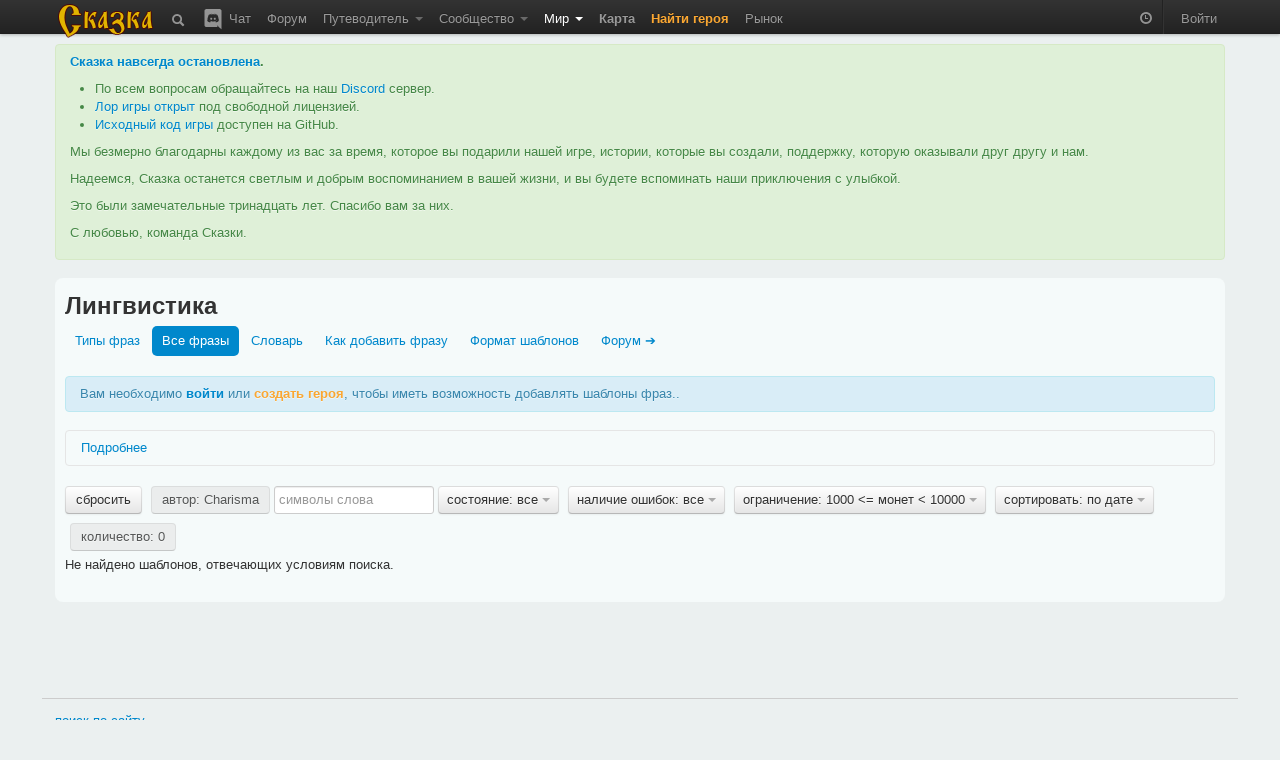

--- FILE ---
content_type: text/html; charset=utf-8
request_url: https://the-tale.org/linguistics/templates/?contributor=29200&order_by=1&restriction=1417
body_size: 26096
content:

<!DOCTYPE html>
<html xmlns="http://www.w3.org/1999/xhtml" xml:lang="ru">
  <head>
    <meta http-equiv="Content-type" content="text/html; charset=utf-8" />
    <meta name="keywords" content="ZPG, ZRPG, Zero Player Game, самоиграйка, изменяемый мир, 0-player, тамагочи, браузерная игра, многопользовательская игра, инди игра, песочница">
    <meta name="description" content="      Все шаблоны.
  "></meta>
    <meta name="author" content="Tiendil">
    <link href="/news/feed" type="application/atom+xml" rel="alternate" title="Новости" />
    <link href="/forum/feed" type="application/atom+xml" rel="alternate" title="Форум" />
    <link rel="shortcut icon" href="/static/0.5.1.6/favicon.ico" />
    <title>  Лингвистика | Сказка
  </title>

    <link rel="stylesheet" type="text/css" href="/static/0.5.1.6/css/main.css" />

    <script src="/static/0.5.1.6/plugins/jquery/jquery-1.7.2.min.js" type="text/javascript"></script>
    <script src="/static/0.5.1.6/plugins/jquery/jquery-ui-1.8.9/js/jquery-ui-1.8.9.custom.min.js" type="text/javascript" charset="utf-8"></script>

    <script src="/static/0.5.1.6/plugins/spin/spin.min.js" type="text/javascript"></script>
    <script src="/static/0.5.1.6/plugins/jquery/jquery.spin.js" type="text/javascript"></script>

    <link rel="stylesheet" type="text/css" href="/static/0.5.1.6/bootstrap/css/bootstrap.min.css" />
    <script src="/static/0.5.1.6/bootstrap/js/bootstrap.min.js" type="text/javascript"></script>

    <script src="/static/0.5.1.6/common/base.js" type="text/javascript"></script>
    <script src="/static/0.5.1.6/common/dialog.js" type="text/javascript"></script>
    <script src="/static/0.5.1.6/common/forms.js" type="text/javascript"></script>

    
    <script type="text/javascript">

pgf.base.settings.init("anonimues");

API_CLIENT = "the_tale-0.5.1.6";

jQuery(document).ready(function() {

    pgf.base.AutoFormatTime();

    jQuery.ajaxSetup({
        cache: false,
        beforeSend: function(xhr, settings) {

            function getCookie(name) {
                var cookieValue = null;
                if (document.cookie && document.cookie != '') {
                    var cookies = document.cookie.split(';');
                    for (var i = 0; i < cookies.length; i++) {
                        var cookie = jQuery.trim(cookies[i]);
                        if (cookie.substring(0, name.length + 1) == (name + '=')) {
                            cookieValue = decodeURIComponent(cookie.substring(name.length + 1));
                            break;
                        }
                    }
                }
                return cookieValue;
            }
            if (!(/^http:.*/.test(settings.url) || /^https:.*/.test(settings.url))) {
                xhr.setRequestHeader("X-CSRFToken", "mLsBZhJS3wm50hSaIfsi7qekMJ0b2ku9JxjrmnYRWC4Q5H8x7EdhaCKlTycZb41K" );
            }
        }
    });

    jQuery('[rel="tooltip"]').tooltip(pgf.base.tooltipsArgs)
    jQuery('[rel="popover"]').popover(pgf.base.popoverArgs)

    var StopScroll = function(e) {
        var innerScrollable = jQuery(e.target).parents('.pgf-scrollable');
        if (innerScrollable.length == 0) {
            innerScrollable = jQuery(e.target);
        }
        innerScrollable = innerScrollable.eq(0);

        var scrollTop = innerScrollable.scrollTop();
        if (e.originalEvent.wheelDelta > 0 && innerScrollable.scrollTop() == 0) {
            e.preventDefault();
        }
        var inner = innerScrollable.get(0).scrollHeight - innerScrollable.innerHeight();
        var outer = innerScrollable.get(0).scrollHeight - innerScrollable.outerHeight();
        if (e.originalEvent.wheelDelta < 0 && outer <= scrollTop && scrollTop <= inner) {
            e.preventDefault();
        }
    };

    // jQuery('.pgf-scrollable').live('mousewheel', function(e) {
    jQuery('.modal-backdrop').live('mousewheel', StopScroll);
    jQuery('.modal').live('mousewheel', StopScroll);

            
    ///////////////////////////
    // BBField processing
    function InitializeBBFileds(container) {

        jQuery('.pgf-bbfield', container).each(function(i, e){
            var id = jQuery(e).attr('id');
            pgf.base.AddPreview('#'+id, 'textarea', "/preview");
            pgf.base.InitBBFields('#'+id);
        });
    }

    InitializeBBFileds(document);

    jQuery(document).bind(pgf.ui.dialog.DIALOG_OPENED, function(e, dialog) {
        InitializeBBFileds(dialog);
    });
    /////////////////////////
});
    </script>



      </head>
  <body>

    <div class="navbar navbar-fixed-top">
      <div class="navbar-inner">
        <div class="container">

          <a class="brand" href="/"><img src="/static/0.5.1.6/images/logo.png"></img></a>

          <ul class="nav">
            <li class="">
  <a href="/search"
     rel="tooltip"
     title="Поиск">
    <i class="navbar-element icon-search icon-white" style="vertical-align: middle;"></i>
  </a>
</li>
            <li class="">
  <a href="/chat"
     rel="tooltip"
     title="Чат / Discord">
    <img src="/static/0.5.1.6/images/discord.svg"
         class="navbar-element"
         style="width: 24px; margin-top: -2px; vertical-align: top;"/>
    Чат
  </a>
</li>

            <li class=" ">
        <a href="/forum/" >
      Форум     </a>
    
      </li>
            <li class=" dropdown">
        <a href="#" class="dropdown-toggle" data-toggle="dropdown">
      Путеводитель <b class="caret"></b>    </a>
    
        <ul class="dropdown-menu pgf-scrollable"
        style="max-height: 475px; overflow-y: auto;">
        
                      <li class=" ">
        <a href="/guide/game" >
      Описание игры     </a>
    
      </li>
                  
                      <li class="divider"></li>
                  
                      <li style="padding-left: 15px; cursor: default;"><strong style="color: black;">Игроки</strong></li>
                  
                      <li class=" ">
        <a href="/guide/keepers" >
      Хранители     </a>
    
      </li>
                  
                      <li class=" ">
        <a href="/guide/cards/" >
      Карты Судьбы     </a>
    
      </li>
                  
                      <li class=" ">
        <a href="/guide/clans" >
      Гильдии     </a>
    
      </li>
                  
                      <li class=" ">
        <a href="/guide/emissaries" >
      Эмиссары     </a>
    
      </li>
                  
                      <li class="divider"></li>
                  
                      <li style="padding-left: 15px; cursor: default;"><strong style="color: black;">Герои</strong></li>
                  
                      <li class=" ">
        <a href="/guide/hero-abilities" >
      Способности     </a>
    
      </li>
                  
                      <li class=" ">
        <a href="/guide/hero-habits" >
      Черты     </a>
    
      </li>
                  
                      <li class=" ">
        <a href="/guide/hero-preferences" >
      Предпочтения     </a>
    
      </li>
                  
                      <li class=" ">
        <a href="/guide/quests" >
      Задания     </a>
    
      </li>
                  
                      <li class=" ">
        <a href="/guide/movement" >
      Передвижение     </a>
    
      </li>
                  
                      <li class=" ">
        <a href="/guide/pvp" >
      PvP     </a>
    
      </li>
                  
                      <li class="divider"></li>
                  
                      <li style="padding-left: 15px; cursor: default;"><strong style="color: black;">Мир</strong></li>
                  
                      <li class=" ">
        <a href="/guide/map" >
      Карта     </a>
    
      </li>
                  
                      <li class=" ">
        <a href="/guide/cities" >
      Города     </a>
    
      </li>
                  
                      <li class=" ">
        <a href="/guide/persons" >
      Мастера     </a>
    
      </li>
                  
                      <li class=" ">
        <a href="/guide/politics" >
      Книга Судеб     </a>
    
      </li>
                  
                      <li class=" ">
        <a href="/guide/creativity-recommendations" >
      Творчество игроков     </a>
    
      </li>
                  
                      <li class="divider"></li>
                  
                      <li style="padding-left: 15px; cursor: default;"><strong style="color: black;">Объекты</strong></li>
                  
                      <li class=" ">
        <a href="/guide/mobs/" >
      Бестиарий     </a>
    
      </li>
                  
                      <li class=" ">
        <a href="/guide/artifacts/" >
      Артефакты     </a>
    
      </li>
                  
                      <li class=" ">
        <a href="/guide/companions/" >
      Спутники     </a>
    
      </li>
                  
                      <li class="divider"></li>
                  
                      <li style="padding-left: 15px; cursor: default;"><strong style="color: black;">Прочее</strong></li>
                  
                      <li class=" ">
        <a href="/guide/zero-player-game" >
      Zero Player Game     </a>
    
      </li>
                  
                      <li class=" ">
        <a href="/forum/threads/126" >
      FAQ     </a>
    
      </li>
                  
                      <li class=" ">
        <a href="/guide/world" >
      Предыстория     </a>
    
      </li>
                  
                      <li class=" ">
        <a href="/guide/account-types" >
      Типы аккаунтов     </a>
    
      </li>
                  
                      <li class=" ">
        <a href="https://docs.the-tale.org" >
      Документация по API и игре     </a>
    
      </li>
                  
                      <li class=" ">
        <a href="/forum/subcategories/43" >
      Проекты игроков     </a>
    
      </li>
                        </ul>
      </li>

            <li class=" dropdown">
        <a href="#" class="dropdown-toggle" data-toggle="dropdown">
      Сообщество <b class="caret"></b>    </a>
    
        <ul class="dropdown-menu pgf-scrollable"
        style="max-height: 475px; overflow-y: auto;">
        
                      <li class=" ">
        <a href="/accounts/" >
      Игроки     </a>
    
      </li>
                  
                      <li class=" ">
        <a href="/clans/" >
      Гильдии     </a>
    
      </li>
                  
                      <li class=" ">
        <a href="/game/ratings/" >
      Рейтинги     </a>
    
      </li>
                  
                      <li class=" ">
        <a href="/accounts/achievements/" >
      Достижения     </a>
    
      </li>
                  
                      <li class=" ">
        <a href="/collections/collections/" >
      Коллекции     </a>
    
      </li>
                  
                      <li class="divider"></li>
                  
                      <li class=" ">
        <a href="https://tiendil.org" >
      Блог разработчика     </a>
    
      </li>
                  
                      <li class="divider"></li>
                  
                      <li class=" ">
        <a href="https://github.com/the-tale" >
      GitHub     </a>
    
      </li>
                  
                      <li class=" ">
        <a href="https://vk.com/zpgtale" >
      ВКонтакте     </a>
    
      </li>
                  
                      <li class=" ">
        <a href="https://www.facebook.com/groups/zpgtale/" >
      Facebook     </a>
    
      </li>
                  
                      <li class=" ">
        <a href="https://twitter.com/zpg_tale" >
      Twitter     </a>
    
      </li>
                        </ul>
      </li>

            <li class="active dropdown">
        <a href="#" class="dropdown-toggle" data-toggle="dropdown">
      Мир <b class="caret"></b>    </a>
    
        <ul class="dropdown-menu pgf-scrollable"
        style="max-height: 475px; overflow-y: auto;">
        
                      <li class=" ">
        <a href="/game/bills/" >
      Книга Судеб     </a>
    
      </li>
                  
                      <li class=" ">
        <a href="/linguistics/" >
      Лингвистика     </a>
    
      </li>
                  
                      <li class=" ">
        <a href="/folklore/posts/" >
      Фольклор     </a>
    
      </li>
                  
                      <li class=" ">
        <a href="/game/chronicle/" >
      Летопись     </a>
    
      </li>
                  
                      <li class=" ">
        <a href="/game/politic-power/history" >
      История влияния     </a>
    
      </li>
                        </ul>
      </li>

                        <li class=" ">
        <a href="/game/map/" >
      <span class='game-link'>Карта</span>     </a>
    
      </li>
            <li><a href="/accounts/registration/create-hero?action=top-menu" class="attention-link"><strong>Найти героя</strong></a></li>
                        <li class=" ">
        <a href="/shop/" >
      Рынок     </a>
    
      </li>

          </ul>

          <ul class="nav pull-right">
                        <li>
              <p id="time-block" class="navbar-text">
                <i class="icon-time icon-white"
                   style="opacity: 0.5;"
                   rel="tooltip"
                   data-tooltip-placement="bottom"
                   title="время в игре: 11 зрелого квинта холодного месяца 250 года"></i>
              </p>
            </li>
            <li class="divider-vertical"></li>

                        <li><a href="/accounts/auth/login?next_url=%2Flinguistics%2Ftemplates%2F%3Fcontributor%3D29200%26order_by%3D1%26restriction%3D1417">Войти</a></li>
                      </ul>

        </div>
      </div>
    </div>

    
    
    <div id="main-container">
      <div id="content" class="container">

        
          <div class="alert alert-success">
            <p>
              <strong><a href="https://the-tale.org/news/349" target="_blank">Сказка навсегда остановлена</a>.</strong>
            </p>

            <ul>
              <li>По всем вопросам обращайтесь на наш <a href="https://discord.gg/zwaddAG" target="_blank">Discord</a> сервер.</li>
              <li><a href="https://the-tale.notion.site/" target="_blank">Лор игры открыт</a> под свободной лицензией.</li>
              <li><a href="https://github.com/the-tale" target="_blank">Исходный код игры</a> доступен на GitHub.</li>
            </ul>

            <p>
              Мы безмерно благодарны каждому из вас за время, которое вы подарили нашей игре, истории, которые вы создали, поддержку, которую оказывали друг другу и нам.
            </p>

            <p>
              Надеемся, Сказка останется светлым и добрым воспоминанием в вашей жизни, и вы будете вспоминать наши приключения с улыбкой.
            </p>

            <p>
              Это были замечательные тринадцать лет. Спасибо вам за них.
            </p>

            <p>
              С любовью, команда Сказки.
            </p>

          </div>


                
        
<div class="row">
  <div class="span12">
    <div class="easy-block">

      
      <h2>Лингвистика</h2>

      <ul class="nav nav-pills">
        <li ><a href="/linguistics/">Типы фраз</a></li>
        <li class="active"><a href="/linguistics/templates/">Все фразы</a></li>
        <li ><a href="/linguistics/words/">Словарь</a></li>
        <li ><a href="/linguistics/how-add-phrase">Как добавить фразу</a></li>
        <li ><a href="/linguistics/templates/specification">Формат шаблонов</a></li>
        <li><a href="/forum/subcategories/61">Форум ➔</a></li>
      </ul>


      
<p class="alert alert-info pgf-unlogined-message">
  Вам необходимо <a href="/accounts/auth/login?next_url=%2Flinguistics%2Ftemplates%2F%3Fcontributor%3D29200%26order_by%3D1%26restriction%3D1417" style="font-weight: bold;">войти</a> или <a href="/accounts/registration/create-hero" class="attention-link" style="font-weight: bold;">создать героя</a>, чтобы иметь возможность добавлять шаблоны фраз..
</p>



<div class="accordion" id="pgf-help-accordion">

  <div class="accordion-group">
    <div class="accordion-heading">
      <a class="accordion-toggle collapsed" data-toggle="collapse" data-parent="#pgf-help-accordion" href="#pgf-templates-description">
        Подробнее
      </a>
    </div>
    <div id="pgf-templates-description" class="accordion-body collapse" style="height: 0px;">
      <div class="accordion-inner">
        
<p>
  Названия ситуаций имеют префикс, дающий дополнительную информацию:
</p>

<ul>
  <li><strong>Действие:</strong> фразы, относящиеся к какому-либо занятию героя (например, к путешествию, сражению, отдыху);</li>
  <li><strong>Задание:</strong> фразы, относящиеся к конкретному типу заданий;</li>
  <li><strong>PvP:</strong> фразы, относящиеся к сражениям между игроками;</li>
  <li><strong>Способности:</strong> фразы, относящиеся к использованию разного рода способностей.</li>
</ul>

<p>
  Названия фраз имеют префикс, дающий дополнительную информацию о фразе, префикс может быть одним из следующих:
</p>

<ul>
  <li><strong>Актёр:</strong> очень краткое и общее название действующего объекта в задании (Мастера, города или чего-то ещё);</li>
  <li><strong>Активность:</strong> текст в информации о задании, описывающий суть текущих действий героя в рамках задания (отображается в блоке задания под картинкой, поэтому фраза должна быть <strong>краткой</strong> и <strong>общей</strong>);</li>
  <li><strong>Вариант выбора:</strong> текст, который появляется в информации о задании в качестве варианта выбора;</li>
  <li><strong>Выбор:</strong> текст, который появляется в информации о задании после выбора;</li>
  <li><strong>Дневник:</strong> фраза предназначена для дневника героя;</li>
  <li><strong>Журнал:</strong> фраза предназначена для журнала героя;</li>
  <li><strong>Название:</strong> очень краткое и общее название задания;</li>
  <li><strong>Описание:</strong> фраза будет отображаться над прогресс баром в блоке текущего действия, поэтому она должна быть <strong>краткой</strong> и <strong>общей</strong>.</li>
</ul>

<p>
  Расположение фраз разных типов можно посмотреть на скриншоте:
<p/>

<a href="/static/0.5.1.6/images/linguistics_help.jpg" target="_blank">
  <img src="/static/0.5.1.6/images/linguistics_help.jpg" alt="иллюстрация к типам фраз" width="250px" heigth="250px"/>
</a>

<p>
  требования к оформлению фраз:
</p>

<ul>
  <li>Фраза должна иметь минимальную зависимость от контекста (т.е. от того, что произошло или что делал герой ранее), так как в большинстве случаев это могут быть очень разные вещи и текст, написанный для одного случая, будет смотреться не к месту во втором.</li>
  <li>Фраза должна учитывать то, что артефактов, монстров (и чего угодно другого) может быть несколько (например, допустимо сражение со стаей ёжиков, а добычей может выступать горсть драгоценных камней).</li>
  <li>Мы используем букву <strong>Ё</strong>, в новых словах и фразах использовать её необходимо, старые необходимо исправлять с учётом использования этой буквы.</li>
  <li>На текущий момент, при сравнении с проверочными фразами, буквы <strong>Е</strong> и <strong>Ё</strong> считаются равными, чтобы облегчить исправление слов на использование буквы ё.</li>
  <li>Все числовые значения, которые появляются во фразах, — это целые числа и появляются в тексте как числа.</li>
  <li><strong>Актёр:</strong> с маленькой буквы, без точки в конце;</li>
  <li><strong>Активность:</strong> с маленькой буквы, без точки в конце;</li>
  <li><strong>Вариант выбора:</strong> с маленькой буквы, без точки в конце;</li>
  <li><strong>Выбор:</strong> с маленькой буквы, без точки в конце;</li>
  <li><strong>Дневник:</strong> от первого лица без кавычек;</li>
  <!-- <li><strong>Журнал:</strong> ;</li> -->
  <li><strong>Название:</strong> без точки в конце;</li>
  <li><strong>Описание:</strong> с маленькой буквы, без точки в конце.</li>
</ul>      </div>
    </div>
</div>

<br/>




    <div class="btn-toolbar" style="margin: 0;">

      
                  <div class="btn-group pgf-filter-None">
            <a class="btn "
               href="/linguistics/templates/?order_by=1">сбросить</a>
          </div>
        
      
        
                      <div class="btn-group pgf-filter-contributor">
              <a class="btn disabled" href="#">автор: Charisma</a>
            </div>
          
        
      
        
          <form method="GET" action="/linguistics/templates/?contributor=29200&amp;order_by=1&amp;restriction=1417" style="display: inline-block; margin: 0; vertical-align: top;">
            <input style="width: 150px;" name="filter" type="text" value="" placeholder="символы слова"/>
                                                                                    <input name="contributor" type="hidden" value="29200"/>
                                                <input name="order_by" type="hidden" value="1"/>
                                                                        <input name="restriction" type="hidden" value="1417"/>
                                                          </form>

        
      
                  <div class="btn-group pgf-filter-state">
            <a class="btn dropdown-toggle" data-toggle="dropdown" href="#">
              состояние: все <span class="caret"></span>
            </a>
            <ul class="dropdown-menu pgf-scrollable" style="max-height: 310px; overflow-y: auto;">
                                                <li><a href="/linguistics/templates/?contributor=29200&amp;order_by=1&amp;restriction=1417">все</a></li>
                                                                <li><a href="/linguistics/templates/?contributor=29200&amp;order_by=1&amp;restriction=1417&amp;state=0">на рассмотрении</a></li>
                                                                <li><a href="/linguistics/templates/?contributor=29200&amp;order_by=1&amp;restriction=1417&amp;state=1">в игре</a></li>
                                                                <li><a href="/linguistics/templates/?contributor=29200&amp;order_by=1&amp;restriction=1417&amp;state=2">удалена</a></li>
                                          </ul>
          </div>
        
      
                  <div class="btn-group pgf-filter-errors_status">
            <a class="btn dropdown-toggle" data-toggle="dropdown" href="#">
              наличие ошибок: все <span class="caret"></span>
            </a>
            <ul class="dropdown-menu pgf-scrollable" style="max-height: 310px; overflow-y: auto;">
                                                <li><a href="/linguistics/templates/?contributor=29200&amp;order_by=1&amp;restriction=1417">все</a></li>
                                                                <li><a href="/linguistics/templates/?contributor=29200&amp;errors_status=0&amp;order_by=1&amp;restriction=1417">нет ошибок</a></li>
                                                                <li><a href="/linguistics/templates/?contributor=29200&amp;errors_status=1&amp;order_by=1&amp;restriction=1417">есть ошибки</a></li>
                                          </ul>
          </div>
        
      
                  <div class="btn-group pgf-filter-restriction">
            <a class="btn dropdown-toggle" data-toggle="dropdown" href="#">
              ограничение: 1000 &lt;= монет &lt; 10000 <span class="caret"></span>
            </a>
            <ul class="dropdown-menu pgf-scrollable" style="max-height: 310px; overflow-y: auto;">
                                                <li><a href="/linguistics/templates/?contributor=29200&amp;order_by=1">нет</a></li>
                                                                <li>&nbsp;<strong>пол</strong></li>
                                      <li><a href="/linguistics/templates/?contributor=29200&amp;order_by=1&amp;restriction=506">женщина</a></li>
                                      <li><a href="/linguistics/templates/?contributor=29200&amp;order_by=1&amp;restriction=505">мужчина</a></li>
                                                                                  <li>&nbsp;<strong>раса</strong></li>
                                      <li><a href="/linguistics/templates/?contributor=29200&amp;order_by=1&amp;restriction=511">гоблин</a></li>
                                      <li><a href="/linguistics/templates/?contributor=29200&amp;order_by=1&amp;restriction=512">дварф</a></li>
                                      <li><a href="/linguistics/templates/?contributor=29200&amp;order_by=1&amp;restriction=510">орк</a></li>
                                      <li><a href="/linguistics/templates/?contributor=29200&amp;order_by=1&amp;restriction=508">человек</a></li>
                                      <li><a href="/linguistics/templates/?contributor=29200&amp;order_by=1&amp;restriction=509">эльф</a></li>
                                                                                  <li>&nbsp;<strong>специализация города</strong></li>
                                      <li><a href="/linguistics/templates/?contributor=29200&amp;order_by=1&amp;restriction=520">Вольница</a></li>
                                      <li><a href="/linguistics/templates/?contributor=29200&amp;order_by=1&amp;restriction=514">Город ремёсел</a></li>
                                      <li><a href="/linguistics/templates/?contributor=29200&amp;order_by=1&amp;restriction=518">Курорт</a></li>
                                      <li><a href="/linguistics/templates/?contributor=29200&amp;order_by=1&amp;restriction=968">Обычный город</a></li>
                                      <li><a href="/linguistics/templates/?contributor=29200&amp;order_by=1&amp;restriction=517">Полис</a></li>
                                      <li><a href="/linguistics/templates/?contributor=29200&amp;order_by=1&amp;restriction=516">Политический центр</a></li>
                                      <li><a href="/linguistics/templates/?contributor=29200&amp;order_by=1&amp;restriction=521">Святой город</a></li>
                                      <li><a href="/linguistics/templates/?contributor=29200&amp;order_by=1&amp;restriction=513">Торговый центр</a></li>
                                      <li><a href="/linguistics/templates/?contributor=29200&amp;order_by=1&amp;restriction=519">Транспортный узел</a></li>
                                      <li><a href="/linguistics/templates/?contributor=29200&amp;order_by=1&amp;restriction=515">Форт</a></li>
                                                                                  <li>&nbsp;<strong>честь</strong></li>
                                      <li><a href="/linguistics/templates/?contributor=29200&amp;order_by=1&amp;restriction=522">бесчестный</a></li>
                                      <li><a href="/linguistics/templates/?contributor=29200&amp;order_by=1&amp;restriction=527">благородный</a></li>
                                      <li><a href="/linguistics/templates/?contributor=29200&amp;order_by=1&amp;restriction=523">подлый</a></li>
                                      <li><a href="/linguistics/templates/?contributor=29200&amp;order_by=1&amp;restriction=524">порочный</a></li>
                                      <li><a href="/linguistics/templates/?contributor=29200&amp;order_by=1&amp;restriction=526">порядочный</a></li>
                                      <li><a href="/linguistics/templates/?contributor=29200&amp;order_by=1&amp;restriction=525">себе на уме</a></li>
                                      <li><a href="/linguistics/templates/?contributor=29200&amp;order_by=1&amp;restriction=528">хозяин своего слова</a></li>
                                                                                  <li>&nbsp;<strong>миролюбие</strong></li>
                                      <li><a href="/linguistics/templates/?contributor=29200&amp;order_by=1&amp;restriction=530">вспыльчивый</a></li>
                                      <li><a href="/linguistics/templates/?contributor=29200&amp;order_by=1&amp;restriction=535">гуманист</a></li>
                                      <li><a href="/linguistics/templates/?contributor=29200&amp;order_by=1&amp;restriction=533">доброхот</a></li>
                                      <li><a href="/linguistics/templates/?contributor=29200&amp;order_by=1&amp;restriction=531">задира</a></li>
                                      <li><a href="/linguistics/templates/?contributor=29200&amp;order_by=1&amp;restriction=534">миролюбивый</a></li>
                                      <li><a href="/linguistics/templates/?contributor=29200&amp;order_by=1&amp;restriction=532">сдержанный</a></li>
                                      <li><a href="/linguistics/templates/?contributor=29200&amp;order_by=1&amp;restriction=529">скорый на расправу</a></li>
                                                                                  <li>&nbsp;<strong>профессия</strong></li>
                                      <li><a href="/linguistics/templates/?contributor=29200&amp;order_by=1&amp;restriction=549">алхимик</a></li>
                                      <li><a href="/linguistics/templates/?contributor=29200&amp;order_by=1&amp;restriction=555">бард</a></li>
                                      <li><a href="/linguistics/templates/?contributor=29200&amp;order_by=1&amp;restriction=551">волшебник</a></li>
                                      <li><a href="/linguistics/templates/?contributor=29200&amp;order_by=1&amp;restriction=544">вор</a></li>
                                      <li><a href="/linguistics/templates/?contributor=29200&amp;order_by=1&amp;restriction=556">дрессировщик</a></li>
                                      <li><a href="/linguistics/templates/?contributor=29200&amp;order_by=1&amp;restriction=536">кузнец</a></li>
                                      <li><a href="/linguistics/templates/?contributor=29200&amp;order_by=1&amp;restriction=548">лекарь</a></li>
                                      <li><a href="/linguistics/templates/?contributor=29200&amp;order_by=1&amp;restriction=554">магомеханик</a></li>
                                      <li><a href="/linguistics/templates/?contributor=29200&amp;order_by=1&amp;restriction=540">охотник</a></li>
                                      <li><a href="/linguistics/templates/?contributor=29200&amp;order_by=1&amp;restriction=550">палач</a></li>
                                      <li><a href="/linguistics/templates/?contributor=29200&amp;order_by=1&amp;restriction=553">писарь</a></li>
                                      <li><a href="/linguistics/templates/?contributor=29200&amp;order_by=1&amp;restriction=539">плотник</a></li>
                                      <li><a href="/linguistics/templates/?contributor=29200&amp;order_by=1&amp;restriction=538">портной</a></li>
                                      <li><a href="/linguistics/templates/?contributor=29200&amp;order_by=1&amp;restriction=552">ростовщик</a></li>
                                      <li><a href="/linguistics/templates/?contributor=29200&amp;order_by=1&amp;restriction=537">рыбак</a></li>
                                      <li><a href="/linguistics/templates/?contributor=29200&amp;order_by=1&amp;restriction=547">священник</a></li>
                                      <li><a href="/linguistics/templates/?contributor=29200&amp;order_by=1&amp;restriction=557">скотовод</a></li>
                                      <li><a href="/linguistics/templates/?contributor=29200&amp;order_by=1&amp;restriction=541">стражник</a></li>
                                      <li><a href="/linguistics/templates/?contributor=29200&amp;order_by=1&amp;restriction=542">торговец</a></li>
                                      <li><a href="/linguistics/templates/?contributor=29200&amp;order_by=1&amp;restriction=543">трактирщик</a></li>
                                      <li><a href="/linguistics/templates/?contributor=29200&amp;order_by=1&amp;restriction=545">фермер</a></li>
                                      <li><a href="/linguistics/templates/?contributor=29200&amp;order_by=1&amp;restriction=546">шахтёр</a></li>
                                                                                  <li>&nbsp;<strong>тип экипировки</strong></li>
                                      <li><a href="/linguistics/templates/?contributor=29200&amp;order_by=1&amp;restriction=562">амулет</a></li>
                                      <li><a href="/linguistics/templates/?contributor=29200&amp;order_by=1&amp;restriction=560">вторая рука</a></li>
                                      <li><a href="/linguistics/templates/?contributor=29200&amp;order_by=1&amp;restriction=561">доспех</a></li>
                                      <li><a href="/linguistics/templates/?contributor=29200&amp;order_by=1&amp;restriction=569">кольцо</a></li>
                                      <li><a href="/linguistics/templates/?contributor=29200&amp;order_by=1&amp;restriction=565">наплечники</a></li>
                                      <li><a href="/linguistics/templates/?contributor=29200&amp;order_by=1&amp;restriction=568">обувь</a></li>
                                      <li><a href="/linguistics/templates/?contributor=29200&amp;order_by=1&amp;restriction=559">основная рука</a></li>
                                      <li><a href="/linguistics/templates/?contributor=29200&amp;order_by=1&amp;restriction=566">перчатки</a></li>
                                      <li><a href="/linguistics/templates/?contributor=29200&amp;order_by=1&amp;restriction=564">плащ</a></li>
                                      <li><a href="/linguistics/templates/?contributor=29200&amp;order_by=1&amp;restriction=558">хлам</a></li>
                                      <li><a href="/linguistics/templates/?contributor=29200&amp;order_by=1&amp;restriction=563">шлем</a></li>
                                      <li><a href="/linguistics/templates/?contributor=29200&amp;order_by=1&amp;restriction=567">штаны</a></li>
                                                                                  <li>&nbsp;<strong>тип силы</strong></li>
                                      <li><a href="/linguistics/templates/?contributor=29200&amp;order_by=1&amp;restriction=571">ближе к магии</a></li>
                                      <li><a href="/linguistics/templates/?contributor=29200&amp;order_by=1&amp;restriction=573">ближе к физике</a></li>
                                      <li><a href="/linguistics/templates/?contributor=29200&amp;order_by=1&amp;restriction=570">магическая</a></li>
                                      <li><a href="/linguistics/templates/?contributor=29200&amp;order_by=1&amp;restriction=572">равновесие</a></li>
                                      <li><a href="/linguistics/templates/?contributor=29200&amp;order_by=1&amp;restriction=574">физическая</a></li>
                                                                                  <li>&nbsp;<strong>редкость артефакта</strong></li>
                                      <li><a href="/linguistics/templates/?contributor=29200&amp;order_by=1&amp;restriction=575">обычный артефакт</a></li>
                                      <li><a href="/linguistics/templates/?contributor=29200&amp;order_by=1&amp;restriction=576">редкий артефакт</a></li>
                                      <li><a href="/linguistics/templates/?contributor=29200&amp;order_by=1&amp;restriction=577">эпический артефакт</a></li>
                                                                                  <li>&nbsp;<strong>эффект артефакта</strong></li>
                                      <li><a href="/linguistics/templates/?contributor=29200&amp;order_by=1&amp;restriction=614">астральная преграда</a></li>
                                      <li><a href="/linguistics/templates/?contributor=29200&amp;order_by=1&amp;restriction=924">безрассудность</a></li>
                                      <li><a href="/linguistics/templates/?contributor=29200&amp;order_by=1&amp;restriction=596">большие карманы</a></li>
                                      <li><a href="/linguistics/templates/?contributor=29200&amp;order_by=1&amp;restriction=594">большой астральный сосуд</a></li>
                                      <li><a href="/linguistics/templates/?contributor=29200&amp;order_by=1&amp;restriction=610">вампиризм</a></li>
                                      <li><a href="/linguistics/templates/?contributor=29200&amp;order_by=1&amp;restriction=597">выносливость</a></li>
                                      <li><a href="/linguistics/templates/?contributor=29200&amp;order_by=1&amp;restriction=658">детский подарок</a></li>
                                      <li><a href="/linguistics/templates/?contributor=29200&amp;order_by=1&amp;restriction=599">деятельность</a></li>
                                      <li><a href="/linguistics/templates/?contributor=29200&amp;order_by=1&amp;restriction=602">духовная связь</a></li>
                                      <li><a href="/linguistics/templates/?contributor=29200&amp;order_by=1&amp;restriction=603">душевное равновесие</a></li>
                                      <li><a href="/linguistics/templates/?contributor=29200&amp;order_by=1&amp;restriction=611">живость ума</a></li>
                                      <li><a href="/linguistics/templates/?contributor=29200&amp;order_by=1&amp;restriction=598">живучесть</a></li>
                                      <li><a href="/linguistics/templates/?contributor=29200&amp;order_by=1&amp;restriction=615">затуманенный разум</a></li>
                                      <li><a href="/linguistics/templates/?contributor=29200&amp;order_by=1&amp;restriction=581">здоровье</a></li>
                                      <li><a href="/linguistics/templates/?contributor=29200&amp;order_by=1&amp;restriction=619">идейность</a></li>
                                      <li><a href="/linguistics/templates/?contributor=29200&amp;order_by=1&amp;restriction=586">карманы</a></li>
                                      <li><a href="/linguistics/templates/?contributor=29200&amp;order_by=1&amp;restriction=579">колдовство</a></li>
                                      <li><a href="/linguistics/templates/?contributor=29200&amp;order_by=1&amp;restriction=584">концентрация</a></li>
                                      <li><a href="/linguistics/templates/?contributor=29200&amp;order_by=1&amp;restriction=618">крепость духа</a></li>
                                      <li><a href="/linguistics/templates/?contributor=29200&amp;order_by=1&amp;restriction=607">лёд</a></li>
                                      <li><a href="/linguistics/templates/?contributor=29200&amp;order_by=1&amp;restriction=589">могучее колдовство</a></li>
                                      <li><a href="/linguistics/templates/?contributor=29200&amp;order_by=1&amp;restriction=578">мощь</a></li>
                                      <li><a href="/linguistics/templates/?contributor=29200&amp;order_by=1&amp;restriction=588">небывалая мощь</a></li>
                                      <li><a href="/linguistics/templates/?contributor=29200&amp;order_by=1&amp;restriction=591">невероятное здоровье</a></li>
                                      <li><a href="/linguistics/templates/?contributor=29200&amp;order_by=1&amp;restriction=620">нерушимость</a></li>
                                      <li><a href="/linguistics/templates/?contributor=29200&amp;order_by=1&amp;restriction=587">нет эффекта</a></li>
                                      <li><a href="/linguistics/templates/?contributor=29200&amp;order_by=1&amp;restriction=595">неутомимый скороход</a></li>
                                      <li><a href="/linguistics/templates/?contributor=29200&amp;order_by=1&amp;restriction=604">особая аура</a></li>
                                      <li><a href="/linguistics/templates/?contributor=29200&amp;order_by=1&amp;restriction=593">особая хитрость</a></li>
                                      <li><a href="/linguistics/templates/?contributor=29200&amp;order_by=1&amp;restriction=601">очарование</a></li>
                                      <li><a href="/linguistics/templates/?contributor=29200&amp;order_by=1&amp;restriction=608">пламя</a></li>
                                      <li><a href="/linguistics/templates/?contributor=29200&amp;order_by=1&amp;restriction=582">повышение интуиции</a></li>
                                      <li><a href="/linguistics/templates/?contributor=29200&amp;order_by=1&amp;restriction=606">последний шанс</a></li>
                                      <li><a href="/linguistics/templates/?contributor=29200&amp;order_by=1&amp;restriction=590">превосходная реакция</a></li>
                                      <li><a href="/linguistics/templates/?contributor=29200&amp;order_by=1&amp;restriction=605">регенерация</a></li>
                                      <li><a href="/linguistics/templates/?contributor=29200&amp;order_by=1&amp;restriction=592">сверхинтуиция</a></li>
                                      <li><a href="/linguistics/templates/?contributor=29200&amp;order_by=1&amp;restriction=585">скороход</a></li>
                                      <li><a href="/linguistics/templates/?contributor=29200&amp;order_by=1&amp;restriction=613">точные атаки</a></li>
                                      <li><a href="/linguistics/templates/?contributor=29200&amp;order_by=1&amp;restriction=600">убеждение</a></li>
                                      <li><a href="/linguistics/templates/?contributor=29200&amp;order_by=1&amp;restriction=617">удача героя</a></li>
                                      <li><a href="/linguistics/templates/?contributor=29200&amp;order_by=1&amp;restriction=616">удача странника</a></li>
                                      <li><a href="/linguistics/templates/?contributor=29200&amp;order_by=1&amp;restriction=612">ужасный вид</a></li>
                                      <li><a href="/linguistics/templates/?contributor=29200&amp;order_by=1&amp;restriction=621">ускорение</a></li>
                                      <li><a href="/linguistics/templates/?contributor=29200&amp;order_by=1&amp;restriction=583">хитрость</a></li>
                                      <li><a href="/linguistics/templates/?contributor=29200&amp;order_by=1&amp;restriction=580">хорошая реакция</a></li>
                                      <li><a href="/linguistics/templates/?contributor=29200&amp;order_by=1&amp;restriction=609">яд</a></li>
                                                                                  <li>&nbsp;<strong>тип существа</strong></li>
                                      <li><a href="/linguistics/templates/?contributor=29200&amp;order_by=1&amp;restriction=630">демоны</a></li>
                                      <li><a href="/linguistics/templates/?contributor=29200&amp;order_by=1&amp;restriction=626">дикари</a></li>
                                      <li><a href="/linguistics/templates/?contributor=29200&amp;order_by=1&amp;restriction=623">животные</a></li>
                                      <li><a href="/linguistics/templates/?contributor=29200&amp;order_by=1&amp;restriction=625">конструкты</a></li>
                                      <li><a href="/linguistics/templates/?contributor=29200&amp;order_by=1&amp;restriction=629">насекомые</a></li>
                                      <li><a href="/linguistics/templates/?contributor=29200&amp;order_by=1&amp;restriction=631">нежить</a></li>
                                      <li><a href="/linguistics/templates/?contributor=29200&amp;order_by=1&amp;restriction=627">разумные двуногие</a></li>
                                      <li><a href="/linguistics/templates/?contributor=29200&amp;order_by=1&amp;restriction=622">растения</a></li>
                                      <li><a href="/linguistics/templates/?contributor=29200&amp;order_by=1&amp;restriction=624">стихийные существа</a></li>
                                      <li><a href="/linguistics/templates/?contributor=29200&amp;order_by=1&amp;restriction=892">химеры</a></li>
                                      <li><a href="/linguistics/templates/?contributor=29200&amp;order_by=1&amp;restriction=628">хладнокровные гады</a></li>
                                      <li><a href="/linguistics/templates/?contributor=29200&amp;order_by=1&amp;restriction=632">чудовища</a></li>
                                                                                  <li>&nbsp;<strong>артефакт</strong></li>
                                      <li><a href="/linguistics/templates/?contributor=29200&amp;order_by=1&amp;restriction=1083">&#34;Aynak&#39;os Tirm Salled&#34;</a></li>
                                      <li><a href="/linguistics/templates/?contributor=29200&amp;order_by=1&amp;restriction=1098">адагра</a></li>
                                      <li><a href="/linguistics/templates/?contributor=29200&amp;order_by=1&amp;restriction=1352">айлетты</a></li>
                                      <li><a href="/linguistics/templates/?contributor=29200&amp;order_by=1&amp;restriction=64">амулет смерти</a></li>
                                      <li><a href="/linguistics/templates/?contributor=29200&amp;order_by=1&amp;restriction=46">астральное жало</a></li>
                                      <li><a href="/linguistics/templates/?contributor=29200&amp;order_by=1&amp;restriction=240">астральный пепел</a></li>
                                      <li><a href="/linguistics/templates/?contributor=29200&amp;order_by=1&amp;restriction=65">базальтовый шар</a></li>
                                      <li><a href="/linguistics/templates/?contributor=29200&amp;order_by=1&amp;restriction=994">баклеранер</a></li>
                                      <li><a href="/linguistics/templates/?contributor=29200&amp;order_by=1&amp;restriction=210">батистовое бельё</a></li>
                                      <li><a href="/linguistics/templates/?contributor=29200&amp;order_by=1&amp;restriction=66">белая кираса</a></li>
                                      <li><a href="/linguistics/templates/?contributor=29200&amp;order_by=1&amp;restriction=864">белая кожа</a></li>
                                      <li><a href="/linguistics/templates/?contributor=29200&amp;order_by=1&amp;restriction=2">белая туника</a></li>
                                      <li><a href="/linguistics/templates/?contributor=29200&amp;order_by=1&amp;restriction=32">белокостник</a></li>
                                      <li><a href="/linguistics/templates/?contributor=29200&amp;order_by=1&amp;restriction=225">белый лёд</a></li>
                                      <li><a href="/linguistics/templates/?contributor=29200&amp;order_by=1&amp;restriction=70">боевая плеть</a></li>
                                      <li><a href="/linguistics/templates/?contributor=29200&amp;order_by=1&amp;restriction=72">боевой цеп</a></li>
                                      <li><a href="/linguistics/templates/?contributor=29200&amp;order_by=1&amp;restriction=67">болотная искра</a></li>
                                      <li><a href="/linguistics/templates/?contributor=29200&amp;order_by=1&amp;restriction=336">болотное ожерелье</a></li>
                                      <li><a href="/linguistics/templates/?contributor=29200&amp;order_by=1&amp;restriction=286">болотный гной</a></li>
                                      <li><a href="/linguistics/templates/?contributor=29200&amp;order_by=1&amp;restriction=335">болотный оберег</a></li>
                                      <li><a href="/linguistics/templates/?contributor=29200&amp;order_by=1&amp;restriction=205">борода дварфа</a></li>
                                      <li><a href="/linguistics/templates/?contributor=29200&amp;order_by=1&amp;restriction=337">братец-топор</a></li>
                                      <li><a href="/linguistics/templates/?contributor=29200&amp;order_by=1&amp;restriction=328">брошь</a></li>
                                      <li><a href="/linguistics/templates/?contributor=29200&amp;order_by=1&amp;restriction=1092">буздыган</a></li>
                                      <li><a href="/linguistics/templates/?contributor=29200&amp;order_by=1&amp;restriction=146">букавачьи рога</a></li>
                                      <li><a href="/linguistics/templates/?contributor=29200&amp;order_by=1&amp;restriction=5">бульгово зеркало</a></li>
                                      <li><a href="/linguistics/templates/?contributor=29200&amp;order_by=1&amp;restriction=317">бульговое зелье</a></li>
                                      <li><a href="/linguistics/templates/?contributor=29200&amp;order_by=1&amp;restriction=338">буро-зелёные штаны</a></li>
                                      <li><a href="/linguistics/templates/?contributor=29200&amp;order_by=1&amp;restriction=75">бхулава</a></li>
                                      <li><a href="/linguistics/templates/?contributor=29200&amp;order_by=1&amp;restriction=281">веко вия</a></li>
                                      <li><a href="/linguistics/templates/?contributor=29200&amp;order_by=1&amp;restriction=78">ветреные сапоги</a></li>
                                      <li><a href="/linguistics/templates/?contributor=29200&amp;order_by=1&amp;restriction=79">виринки</a></li>
                                      <li><a href="/linguistics/templates/?contributor=29200&amp;order_by=1&amp;restriction=49">волос инкуба</a></li>
                                      <li><a href="/linguistics/templates/?contributor=29200&amp;order_by=1&amp;restriction=80">волчий клык</a></li>
                                      <li><a href="/linguistics/templates/?contributor=29200&amp;order_by=1&amp;restriction=201">волчий хвост</a></li>
                                      <li><a href="/linguistics/templates/?contributor=29200&amp;order_by=1&amp;restriction=197">волчья ягода</a></li>
                                      <li><a href="/linguistics/templates/?contributor=29200&amp;order_by=1&amp;restriction=81">волшебная лампа</a></li>
                                      <li><a href="/linguistics/templates/?contributor=29200&amp;order_by=1&amp;restriction=84">волшебные штаны</a></li>
                                      <li><a href="/linguistics/templates/?contributor=29200&amp;order_by=1&amp;restriction=6">волшебный посох</a></li>
                                      <li><a href="/linguistics/templates/?contributor=29200&amp;order_by=1&amp;restriction=73">высокие сапоги</a></li>
                                      <li><a href="/linguistics/templates/?contributor=29200&amp;order_by=1&amp;restriction=87">высушенный усик</a></li>
                                      <li><a href="/linguistics/templates/?contributor=29200&amp;order_by=1&amp;restriction=1076">вышитый платок</a></li>
                                      <li><a href="/linguistics/templates/?contributor=29200&amp;order_by=1&amp;restriction=89">гербовый щит</a></li>
                                      <li><a href="/linguistics/templates/?contributor=29200&amp;order_by=1&amp;restriction=649">глаз шотока</a></li>
                                      <li><a href="/linguistics/templates/?contributor=29200&amp;order_by=1&amp;restriction=90">глаза мёртвого</a></li>
                                      <li><a href="/linguistics/templates/?contributor=29200&amp;order_by=1&amp;restriction=85">глина</a></li>
                                      <li><a href="/linguistics/templates/?contributor=29200&amp;order_by=1&amp;restriction=332">глиняный штаны</a></li>
                                      <li><a href="/linguistics/templates/?contributor=29200&amp;order_by=1&amp;restriction=228">гнилая железа</a></li>
                                      <li><a href="/linguistics/templates/?contributor=29200&amp;order_by=1&amp;restriction=227">голова гидры</a></li>
                                      <li><a href="/linguistics/templates/?contributor=29200&amp;order_by=1&amp;restriction=261">голова клешнеца</a></li>
                                      <li><a href="/linguistics/templates/?contributor=29200&amp;order_by=1&amp;restriction=91">голова ламашту</a></li>
                                      <li><a href="/linguistics/templates/?contributor=29200&amp;order_by=1&amp;restriction=294">головоножья икра</a></li>
                                      <li><a href="/linguistics/templates/?contributor=29200&amp;order_by=1&amp;restriction=237">гомункуловая масса</a></li>
                                      <li><a href="/linguistics/templates/?contributor=29200&amp;order_by=1&amp;restriction=93">гомункуловые перчатки</a></li>
                                      <li><a href="/linguistics/templates/?contributor=29200&amp;order_by=1&amp;restriction=42">горная мантия</a></li>
                                      <li><a href="/linguistics/templates/?contributor=29200&amp;order_by=1&amp;restriction=16">горная снедь</a></li>
                                      <li><a href="/linguistics/templates/?contributor=29200&amp;order_by=1&amp;restriction=48">горный мёд</a></li>
                                      <li><a href="/linguistics/templates/?contributor=29200&amp;order_by=1&amp;restriction=276">горсть чёрного праха</a></li>
                                      <li><a href="/linguistics/templates/?contributor=29200&amp;order_by=1&amp;restriction=94">горячее кольцо</a></li>
                                      <li><a href="/linguistics/templates/?contributor=29200&amp;order_by=1&amp;restriction=308">грива ламашту</a></li>
                                      <li><a href="/linguistics/templates/?contributor=29200&amp;order_by=1&amp;restriction=58">гримовый хопеш</a></li>
                                      <li><a href="/linguistics/templates/?contributor=29200&amp;order_by=1&amp;restriction=95">гринделевые ботинки</a></li>
                                      <li><a href="/linguistics/templates/?contributor=29200&amp;order_by=1&amp;restriction=196">грязный коготь</a></li>
                                      <li><a href="/linguistics/templates/?contributor=29200&amp;order_by=1&amp;restriction=96">гюрзовые ботинки</a></li>
                                      <li><a href="/linguistics/templates/?contributor=29200&amp;order_by=1&amp;restriction=282">дасийская кость</a></li>
                                      <li><a href="/linguistics/templates/?contributor=29200&amp;order_by=1&amp;restriction=98">дасийские наплечники</a></li>
                                      <li><a href="/linguistics/templates/?contributor=29200&amp;order_by=1&amp;restriction=247">дварфская водка</a></li>
                                      <li><a href="/linguistics/templates/?contributor=29200&amp;order_by=1&amp;restriction=249">деревянный божок</a></li>
                                      <li><a href="/linguistics/templates/?contributor=29200&amp;order_by=1&amp;restriction=252">детская погремушка</a></li>
                                      <li><a href="/linguistics/templates/?contributor=29200&amp;order_by=1&amp;restriction=99">джокер</a></li>
                                      <li><a href="/linguistics/templates/?contributor=29200&amp;order_by=1&amp;restriction=100">диадема зрячего</a></li>
                                      <li><a href="/linguistics/templates/?contributor=29200&amp;order_by=1&amp;restriction=858">длинные рога</a></li>
                                      <li><a href="/linguistics/templates/?contributor=29200&amp;order_by=1&amp;restriction=101">добротный штаны</a></li>
                                      <li><a href="/linguistics/templates/?contributor=29200&amp;order_by=1&amp;restriction=103">доспех из дэры</a></li>
                                      <li><a href="/linguistics/templates/?contributor=29200&amp;order_by=1&amp;restriction=339">доспех из чешуек дракона</a></li>
                                      <li><a href="/linguistics/templates/?contributor=29200&amp;order_by=1&amp;restriction=255">древесный корень</a></li>
                                      <li><a href="/linguistics/templates/?contributor=29200&amp;order_by=1&amp;restriction=285">друджийская кожа</a></li>
                                      <li><a href="/linguistics/templates/?contributor=29200&amp;order_by=1&amp;restriction=47">друджийская сабля</a></li>
                                      <li><a href="/linguistics/templates/?contributor=29200&amp;order_by=1&amp;restriction=54">дряхлый доспех</a></li>
                                      <li><a href="/linguistics/templates/?contributor=29200&amp;order_by=1&amp;restriction=60">дубина</a></li>
                                      <li><a href="/linguistics/templates/?contributor=29200&amp;order_by=1&amp;restriction=7">дубинка</a></li>
                                      <li><a href="/linguistics/templates/?contributor=29200&amp;order_by=1&amp;restriction=234">дырявая шапка</a></li>
                                      <li><a href="/linguistics/templates/?contributor=29200&amp;order_by=1&amp;restriction=324">дырявое ведро</a></li>
                                      <li><a href="/linguistics/templates/?contributor=29200&amp;order_by=1&amp;restriction=26">дырявый кошель</a></li>
                                      <li><a href="/linguistics/templates/?contributor=29200&amp;order_by=1&amp;restriction=104">жало скорпиона</a></li>
                                      <li><a href="/linguistics/templates/?contributor=29200&amp;order_by=1&amp;restriction=17">жвалы богомола</a></li>
                                      <li><a href="/linguistics/templates/?contributor=29200&amp;order_by=1&amp;restriction=107">жгучая мазь</a></li>
                                      <li><a href="/linguistics/templates/?contributor=29200&amp;order_by=1&amp;restriction=331">жгучая роса</a></li>
                                      <li><a href="/linguistics/templates/?contributor=29200&amp;order_by=1&amp;restriction=83">железа кадука</a></li>
                                      <li><a href="/linguistics/templates/?contributor=29200&amp;order_by=1&amp;restriction=857">железные копыта</a></li>
                                      <li><a href="/linguistics/templates/?contributor=29200&amp;order_by=1&amp;restriction=279">желчь гринделя</a></li>
                                      <li><a href="/linguistics/templates/?contributor=29200&amp;order_by=1&amp;restriction=105">живой корень</a></li>
                                      <li><a href="/linguistics/templates/?contributor=29200&amp;order_by=1&amp;restriction=1096">живой уголь</a></li>
                                      <li><a href="/linguistics/templates/?contributor=29200&amp;order_by=1&amp;restriction=304">жир галда</a></li>
                                      <li><a href="/linguistics/templates/?contributor=29200&amp;order_by=1&amp;restriction=106">жирник</a></li>
                                      <li><a href="/linguistics/templates/?contributor=29200&amp;order_by=1&amp;restriction=1081">жёлтое око</a></li>
                                      <li><a href="/linguistics/templates/?contributor=29200&amp;order_by=1&amp;restriction=299">жёлудь</a></li>
                                      <li><a href="/linguistics/templates/?contributor=29200&amp;order_by=1&amp;restriction=888">заговорённый балахон</a></li>
                                      <li><a href="/linguistics/templates/?contributor=29200&amp;order_by=1&amp;restriction=293">заколка для волос</a></li>
                                      <li><a href="/linguistics/templates/?contributor=29200&amp;order_by=1&amp;restriction=231">застывшее пламя</a></li>
                                      <li><a href="/linguistics/templates/?contributor=29200&amp;order_by=1&amp;restriction=108">звёздный венок</a></li>
                                      <li><a href="/linguistics/templates/?contributor=29200&amp;order_by=1&amp;restriction=1087">зелёный эвклаз</a></li>
                                      <li><a href="/linguistics/templates/?contributor=29200&amp;order_by=1&amp;restriction=45">зеркальце</a></li>
                                      <li><a href="/linguistics/templates/?contributor=29200&amp;order_by=1&amp;restriction=316">змеиное яйцо</a></li>
                                      <li><a href="/linguistics/templates/?contributor=29200&amp;order_by=1&amp;restriction=288">золотая ложка</a></li>
                                      <li><a href="/linguistics/templates/?contributor=29200&amp;order_by=1&amp;restriction=273">золотая чешуйка</a></li>
                                      <li><a href="/linguistics/templates/?contributor=29200&amp;order_by=1&amp;restriction=306">золотой зуб</a></li>
                                      <li><a href="/linguistics/templates/?contributor=29200&amp;order_by=1&amp;restriction=109">золочёная шпага</a></li>
                                      <li><a href="/linguistics/templates/?contributor=29200&amp;order_by=1&amp;restriction=891">зоркий камень</a></li>
                                      <li><a href="/linguistics/templates/?contributor=29200&amp;order_by=1&amp;restriction=223">зуб ангиака</a></li>
                                      <li><a href="/linguistics/templates/?contributor=29200&amp;order_by=1&amp;restriction=284">зуб ичетика</a></li>
                                      <li><a href="/linguistics/templates/?contributor=29200&amp;order_by=1&amp;restriction=218">зуб подыльника</a></li>
                                      <li><a href="/linguistics/templates/?contributor=29200&amp;order_by=1&amp;restriction=61">зубастая кожа</a></li>
                                      <li><a href="/linguistics/templates/?contributor=29200&amp;order_by=1&amp;restriction=824">изгилии</a></li>
                                      <li><a href="/linguistics/templates/?contributor=29200&amp;order_by=1&amp;restriction=300">кагирская кровь</a></li>
                                      <li><a href="/linguistics/templates/?contributor=29200&amp;order_by=1&amp;restriction=8">кагирские перчатки</a></li>
                                      <li><a href="/linguistics/templates/?contributor=29200&amp;order_by=1&amp;restriction=254">кадучья шкура</a></li>
                                      <li><a href="/linguistics/templates/?contributor=29200&amp;order_by=1&amp;restriction=38">камелопардов язык</a></li>
                                      <li><a href="/linguistics/templates/?contributor=29200&amp;order_by=1&amp;restriction=860">каменные чётки</a></li>
                                      <li><a href="/linguistics/templates/?contributor=29200&amp;order_by=1&amp;restriction=110">каменный нож</a></li>
                                      <li><a href="/linguistics/templates/?contributor=29200&amp;order_by=1&amp;restriction=29">камень крови</a></li>
                                      <li><a href="/linguistics/templates/?contributor=29200&amp;order_by=1&amp;restriction=217">капитанский перстень</a></li>
                                      <li><a href="/linguistics/templates/?contributor=29200&amp;order_by=1&amp;restriction=145">капюшон палача</a></li>
                                      <li><a href="/linguistics/templates/?contributor=29200&amp;order_by=1&amp;restriction=4">катар</a></li>
                                      <li><a href="/linguistics/templates/?contributor=29200&amp;order_by=1&amp;restriction=854">кеньги</a></li>
                                      <li><a href="/linguistics/templates/?contributor=29200&amp;order_by=1&amp;restriction=34">кисы</a></li>
                                      <li><a href="/linguistics/templates/?contributor=29200&amp;order_by=1&amp;restriction=1372">клешня плетевика</a></li>
                                      <li><a href="/linguistics/templates/?contributor=29200&amp;order_by=1&amp;restriction=36">клык головонога</a></li>
                                      <li><a href="/linguistics/templates/?contributor=29200&amp;order_by=1&amp;restriction=216">книга огня</a></li>
                                      <li><a href="/linguistics/templates/?contributor=29200&amp;order_by=1&amp;restriction=14">книга пламени</a></li>
                                      <li><a href="/linguistics/templates/?contributor=29200&amp;order_by=1&amp;restriction=86">кобеняк</a></li>
                                      <li><a href="/linguistics/templates/?contributor=29200&amp;order_by=1&amp;restriction=112">кожаный штаны</a></li>
                                      <li><a href="/linguistics/templates/?contributor=29200&amp;order_by=1&amp;restriction=76">колба от яда</a></li>
                                      <li><a href="/linguistics/templates/?contributor=29200&amp;order_by=1&amp;restriction=39">колечко с камушком</a></li>
                                      <li><a href="/linguistics/templates/?contributor=29200&amp;order_by=1&amp;restriction=1350">коллар с подвеской</a></li>
                                      <li><a href="/linguistics/templates/?contributor=29200&amp;order_by=1&amp;restriction=9">кольцо зверя</a></li>
                                      <li><a href="/linguistics/templates/?contributor=29200&amp;order_by=1&amp;restriction=113">кольцо очарования</a></li>
                                      <li><a href="/linguistics/templates/?contributor=29200&amp;order_by=1&amp;restriction=114">кольцо первородного</a></li>
                                      <li><a href="/linguistics/templates/?contributor=29200&amp;order_by=1&amp;restriction=855">комолка</a></li>
                                      <li><a href="/linguistics/templates/?contributor=29200&amp;order_by=1&amp;restriction=115">концентрированная ярость</a></li>
                                      <li><a href="/linguistics/templates/?contributor=29200&amp;order_by=1&amp;restriction=37">корона</a></li>
                                      <li><a href="/linguistics/templates/?contributor=29200&amp;order_by=1&amp;restriction=68">короткое копьё</a></li>
                                      <li><a href="/linguistics/templates/?contributor=29200&amp;order_by=1&amp;restriction=887">коса кумо</a></li>
                                      <li><a href="/linguistics/templates/?contributor=29200&amp;order_by=1&amp;restriction=296">кость мертвеца</a></li>
                                      <li><a href="/linguistics/templates/?contributor=29200&amp;order_by=1&amp;restriction=10">костяной нож</a></li>
                                      <li><a href="/linguistics/templates/?contributor=29200&amp;order_by=1&amp;restriction=1084">костяной посох</a></li>
                                      <li><a href="/linguistics/templates/?contributor=29200&amp;order_by=1&amp;restriction=863">костяной цеп</a></li>
                                      <li><a href="/linguistics/templates/?contributor=29200&amp;order_by=1&amp;restriction=117">костяной щит</a></li>
                                      <li><a href="/linguistics/templates/?contributor=29200&amp;order_by=1&amp;restriction=88">крават</a></li>
                                      <li><a href="/linguistics/templates/?contributor=29200&amp;order_by=1&amp;restriction=143">краденые сапоги</a></li>
                                      <li><a href="/linguistics/templates/?contributor=29200&amp;order_by=1&amp;restriction=638">красивый крохотный свёрток</a></li>
                                      <li><a href="/linguistics/templates/?contributor=29200&amp;order_by=1&amp;restriction=635">красивый мягкий свёрток</a></li>
                                      <li><a href="/linguistics/templates/?contributor=29200&amp;order_by=1&amp;restriction=634">красивый плоский свёрток</a></li>
                                      <li><a href="/linguistics/templates/?contributor=29200&amp;order_by=1&amp;restriction=636">красивый продолговатый свёрток</a></li>
                                      <li><a href="/linguistics/templates/?contributor=29200&amp;order_by=1&amp;restriction=637">красивый тяжёлый свёрток</a></li>
                                      <li><a href="/linguistics/templates/?contributor=29200&amp;order_by=1&amp;restriction=220">красная книга</a></li>
                                      <li><a href="/linguistics/templates/?contributor=29200&amp;order_by=1&amp;restriction=118">красный капюшон</a></li>
                                      <li><a href="/linguistics/templates/?contributor=29200&amp;order_by=1&amp;restriction=56">красный песок</a></li>
                                      <li><a href="/linguistics/templates/?contributor=29200&amp;order_by=1&amp;restriction=1347">кристалл-накопитель</a></li>
                                      <li><a href="/linguistics/templates/?contributor=29200&amp;order_by=1&amp;restriction=53">кровь упыря</a></li>
                                      <li><a href="/linguistics/templates/?contributor=29200&amp;order_by=1&amp;restriction=1090">круш</a></li>
                                      <li><a href="/linguistics/templates/?contributor=29200&amp;order_by=1&amp;restriction=119">крылатое манто</a></li>
                                      <li><a href="/linguistics/templates/?contributor=29200&amp;order_by=1&amp;restriction=120">крылья гиены</a></li>
                                      <li><a href="/linguistics/templates/?contributor=29200&amp;order_by=1&amp;restriction=297">крысиный хвостик</a></li>
                                      <li><a href="/linguistics/templates/?contributor=29200&amp;order_by=1&amp;restriction=121">кудово кольцо</a></li>
                                      <li><a href="/linguistics/templates/?contributor=29200&amp;order_by=1&amp;restriction=253">кусок кожи с клеймом</a></li>
                                      <li><a href="/linguistics/templates/?contributor=29200&amp;order_by=1&amp;restriction=97">кусочек янтаря</a></li>
                                      <li><a href="/linguistics/templates/?contributor=29200&amp;order_by=1&amp;restriction=22">лабораторные перчатки</a></li>
                                      <li><a href="/linguistics/templates/?contributor=29200&amp;order_by=1&amp;restriction=102">лапа богомола</a></li>
                                      <li><a href="/linguistics/templates/?contributor=29200&amp;order_by=1&amp;restriction=122">лапоть</a></li>
                                      <li><a href="/linguistics/templates/?contributor=29200&amp;order_by=1&amp;restriction=123">лахамовый плащ</a></li>
                                      <li><a href="/linguistics/templates/?contributor=29200&amp;order_by=1&amp;restriction=305">ледорез</a></li>
                                      <li><a href="/linguistics/templates/?contributor=29200&amp;order_by=1&amp;restriction=277">лесное ожерелье</a></li>
                                      <li><a href="/linguistics/templates/?contributor=29200&amp;order_by=1&amp;restriction=57">лесной оберег</a></li>
                                      <li><a href="/linguistics/templates/?contributor=29200&amp;order_by=1&amp;restriction=19">лопатки додо</a></li>
                                      <li><a href="/linguistics/templates/?contributor=29200&amp;order_by=1&amp;restriction=251">лохмы вирики</a></li>
                                      <li><a href="/linguistics/templates/?contributor=29200&amp;order_by=1&amp;restriction=125">луговые наплечники</a></li>
                                      <li><a href="/linguistics/templates/?contributor=29200&amp;order_by=1&amp;restriction=124">лунное лезвие</a></li>
                                      <li><a href="/linguistics/templates/?contributor=29200&amp;order_by=1&amp;restriction=126">лягушачья кожа</a></li>
                                      <li><a href="/linguistics/templates/?contributor=29200&amp;order_by=1&amp;restriction=77">лёгкий коготь</a></li>
                                      <li><a href="/linguistics/templates/?contributor=29200&amp;order_by=1&amp;restriction=127">магическая броня</a></li>
                                      <li><a href="/linguistics/templates/?contributor=29200&amp;order_by=1&amp;restriction=128">маска гвиллиона</a></li>
                                      <li><a href="/linguistics/templates/?contributor=29200&amp;order_by=1&amp;restriction=129">медвежья лапа</a></li>
                                      <li><a href="/linguistics/templates/?contributor=29200&amp;order_by=1&amp;restriction=130">медное кольцо</a></li>
                                      <li><a href="/linguistics/templates/?contributor=29200&amp;order_by=1&amp;restriction=327">мерцающий перламутр</a></li>
                                      <li><a href="/linguistics/templates/?contributor=29200&amp;order_by=1&amp;restriction=30">метка на камне</a></li>
                                      <li><a href="/linguistics/templates/?contributor=29200&amp;order_by=1&amp;restriction=258">мех вилаха</a></li>
                                      <li><a href="/linguistics/templates/?contributor=29200&amp;order_by=1&amp;restriction=132">мех подыльника</a></li>
                                      <li><a href="/linguistics/templates/?contributor=29200&amp;order_by=1&amp;restriction=274">мех приземника</a></li>
                                      <li><a href="/linguistics/templates/?contributor=29200&amp;order_by=1&amp;restriction=133">меч справедливости</a></li>
                                      <li><a href="/linguistics/templates/?contributor=29200&amp;order_by=1&amp;restriction=74">меч-бастард</a></li>
                                      <li><a href="/linguistics/templates/?contributor=29200&amp;order_by=1&amp;restriction=55">мешок с отрезанной головой</a></li>
                                      <li><a href="/linguistics/templates/?contributor=29200&amp;order_by=1&amp;restriction=310">мешок яблок</a></li>
                                      <li><a href="/linguistics/templates/?contributor=29200&amp;order_by=1&amp;restriction=134">могильный перстень</a></li>
                                      <li><a href="/linguistics/templates/?contributor=29200&amp;order_by=1&amp;restriction=1374">мозг мортбеллатора</a></li>
                                      <li><a href="/linguistics/templates/?contributor=29200&amp;order_by=1&amp;restriction=136">мозговой слизень</a></li>
                                      <li><a href="/linguistics/templates/?contributor=29200&amp;order_by=1&amp;restriction=248">молитвенник</a></li>
                                      <li><a href="/linguistics/templates/?contributor=29200&amp;order_by=1&amp;restriction=137">молот атеистов</a></li>
                                      <li><a href="/linguistics/templates/?contributor=29200&amp;order_by=1&amp;restriction=232">монокль</a></li>
                                      <li><a href="/linguistics/templates/?contributor=29200&amp;order_by=1&amp;restriction=318">моровый зуб</a></li>
                                      <li><a href="/linguistics/templates/?contributor=29200&amp;order_by=1&amp;restriction=224">морозильный мешок</a></li>
                                      <li><a href="/linguistics/templates/?contributor=29200&amp;order_by=1&amp;restriction=138">морозная пика</a></li>
                                      <li><a href="/linguistics/templates/?contributor=29200&amp;order_by=1&amp;restriction=139">мраморный мантлет</a></li>
                                      <li><a href="/linguistics/templates/?contributor=29200&amp;order_by=1&amp;restriction=62">мраморный язык</a></li>
                                      <li><a href="/linguistics/templates/?contributor=29200&amp;order_by=1&amp;restriction=116">мясник</a></li>
                                      <li><a href="/linguistics/templates/?contributor=29200&amp;order_by=1&amp;restriction=272">мясо букаваца</a></li>
                                      <li><a href="/linguistics/templates/?contributor=29200&amp;order_by=1&amp;restriction=278">мясо грима</a></li>
                                      <li><a href="/linguistics/templates/?contributor=29200&amp;order_by=1&amp;restriction=141">мясорез</a></li>
                                      <li><a href="/linguistics/templates/?contributor=29200&amp;order_by=1&amp;restriction=890">мёртвое бельмо</a></li>
                                      <li><a href="/linguistics/templates/?contributor=29200&amp;order_by=1&amp;restriction=142">налобный рог</a></li>
                                      <li><a href="/linguistics/templates/?contributor=29200&amp;order_by=1&amp;restriction=59">нуково копыто</a></li>
                                      <li><a href="/linguistics/templates/?contributor=29200&amp;order_by=1&amp;restriction=325">нуковы клыки</a></li>
                                      <li><a href="/linguistics/templates/?contributor=29200&amp;order_by=1&amp;restriction=270">нюхательный табак</a></li>
                                      <li><a href="/linguistics/templates/?contributor=29200&amp;order_by=1&amp;restriction=140">огненный плащ</a></li>
                                      <li><a href="/linguistics/templates/?contributor=29200&amp;order_by=1&amp;restriction=41">одержалка</a></li>
                                      <li><a href="/linguistics/templates/?contributor=29200&amp;order_by=1&amp;restriction=226">одеяние некроманта</a></li>
                                      <li><a href="/linguistics/templates/?contributor=29200&amp;order_by=1&amp;restriction=259">окаменевшая птичка</a></li>
                                      <li><a href="/linguistics/templates/?contributor=29200&amp;order_by=1&amp;restriction=20">ониксовый марион</a></li>
                                      <li><a href="/linguistics/templates/?contributor=29200&amp;order_by=1&amp;restriction=333">отравленный кинжал</a></li>
                                      <li><a href="/linguistics/templates/?contributor=29200&amp;order_by=1&amp;restriction=280">пара чулок</a></li>
                                      <li><a href="/linguistics/templates/?contributor=29200&amp;order_by=1&amp;restriction=147">пасть росянки</a></li>
                                      <li><a href="/linguistics/templates/?contributor=29200&amp;order_by=1&amp;restriction=27">паутина гьюнальского паука</a></li>
                                      <li><a href="/linguistics/templates/?contributor=29200&amp;order_by=1&amp;restriction=315">паучий жгут</a></li>
                                      <li><a href="/linguistics/templates/?contributor=29200&amp;order_by=1&amp;restriction=11">паучий щит</a></li>
                                      <li><a href="/linguistics/templates/?contributor=29200&amp;order_by=1&amp;restriction=1095">пельта</a></li>
                                      <li><a href="/linguistics/templates/?contributor=29200&amp;order_by=1&amp;restriction=246">пепел</a></li>
                                      <li><a href="/linguistics/templates/?contributor=29200&amp;order_by=1&amp;restriction=148">пергамент</a></li>
                                      <li><a href="/linguistics/templates/?contributor=29200&amp;order_by=1&amp;restriction=208">перегонный куб</a></li>
                                      <li><a href="/linguistics/templates/?contributor=29200&amp;order_by=1&amp;restriction=149">перепончатые крылья</a></li>
                                      <li><a href="/linguistics/templates/?contributor=29200&amp;order_by=1&amp;restriction=151">перчатки из кожи наги</a></li>
                                      <li><a href="/linguistics/templates/?contributor=29200&amp;order_by=1&amp;restriction=152">песчаное кольцо</a></li>
                                      <li><a href="/linguistics/templates/?contributor=29200&amp;order_by=1&amp;restriction=153">печатка жихаря</a></li>
                                      <li><a href="/linguistics/templates/?contributor=29200&amp;order_by=1&amp;restriction=1">печатка праха</a></li>
                                      <li><a href="/linguistics/templates/?contributor=29200&amp;order_by=1&amp;restriction=260">печень бхута</a></li>
                                      <li><a href="/linguistics/templates/?contributor=29200&amp;order_by=1&amp;restriction=202">письмо</a></li>
                                      <li><a href="/linguistics/templates/?contributor=29200&amp;order_by=1&amp;restriction=154">пламенный воротник</a></li>
                                      <li><a href="/linguistics/templates/?contributor=29200&amp;order_by=1&amp;restriction=71">плачущий стилет</a></li>
                                      <li><a href="/linguistics/templates/?contributor=29200&amp;order_by=1&amp;restriction=12">плащ зверя</a></li>
                                      <li><a href="/linguistics/templates/?contributor=29200&amp;order_by=1&amp;restriction=150">плетёнки</a></li>
                                      <li><a href="/linguistics/templates/?contributor=29200&amp;order_by=1&amp;restriction=69">плотный халат</a></li>
                                      <li><a href="/linguistics/templates/?contributor=29200&amp;order_by=1&amp;restriction=1353">плоть гиана</a></li>
                                      <li><a href="/linguistics/templates/?contributor=29200&amp;order_by=1&amp;restriction=307">поваренная книга</a></li>
                                      <li><a href="/linguistics/templates/?contributor=29200&amp;order_by=1&amp;restriction=82">погремушка</a></li>
                                      <li><a href="/linguistics/templates/?contributor=29200&amp;order_by=1&amp;restriction=244">поддельный амулет</a></li>
                                      <li><a href="/linguistics/templates/?contributor=29200&amp;order_by=1&amp;restriction=289">поддельный цветик</a></li>
                                      <li><a href="/linguistics/templates/?contributor=29200&amp;order_by=1&amp;restriction=214">подкова</a></li>
                                      <li><a href="/linguistics/templates/?contributor=29200&amp;order_by=1&amp;restriction=1346">полдроны</a></li>
                                      <li><a href="/linguistics/templates/?contributor=29200&amp;order_by=1&amp;restriction=63">полосатый хвост</a></li>
                                      <li><a href="/linguistics/templates/?contributor=29200&amp;order_by=1&amp;restriction=1086">полэкс</a></li>
                                      <li><a href="/linguistics/templates/?contributor=29200&amp;order_by=1&amp;restriction=179">поползневый тегиляй</a></li>
                                      <li><a href="/linguistics/templates/?contributor=29200&amp;order_by=1&amp;restriction=271">порванная медная цепочка</a></li>
                                      <li><a href="/linguistics/templates/?contributor=29200&amp;order_by=1&amp;restriction=314">порванное ухо</a></li>
                                      <li><a href="/linguistics/templates/?contributor=29200&amp;order_by=1&amp;restriction=51">портки</a></li>
                                      <li><a href="/linguistics/templates/?contributor=29200&amp;order_by=1&amp;restriction=295">последний вздох</a></li>
                                      <li><a href="/linguistics/templates/?contributor=29200&amp;order_by=1&amp;restriction=131">посох</a></li>
                                      <li><a href="/linguistics/templates/?contributor=29200&amp;order_by=1&amp;restriction=230">посуда алхимика</a></li>
                                      <li><a href="/linguistics/templates/?contributor=29200&amp;order_by=1&amp;restriction=861">потрёпанный саван</a></li>
                                      <li><a href="/linguistics/templates/?contributor=29200&amp;order_by=1&amp;restriction=155">поцелуй смерти</a></li>
                                      <li><a href="/linguistics/templates/?contributor=29200&amp;order_by=1&amp;restriction=312">предсмертная записка</a></li>
                                      <li><a href="/linguistics/templates/?contributor=29200&amp;order_by=1&amp;restriction=156">призрачные наплечники</a></li>
                                      <li><a href="/linguistics/templates/?contributor=29200&amp;order_by=1&amp;restriction=301">призрачный хвост</a></li>
                                      <li><a href="/linguistics/templates/?contributor=29200&amp;order_by=1&amp;restriction=290">природное стекло</a></li>
                                      <li><a href="/linguistics/templates/?contributor=29200&amp;order_by=1&amp;restriction=241">присоска</a></li>
                                      <li><a href="/linguistics/templates/?contributor=29200&amp;order_by=1&amp;restriction=313">прозрачный хитин</a></li>
                                      <li><a href="/linguistics/templates/?contributor=29200&amp;order_by=1&amp;restriction=207">проклятое кольцо</a></li>
                                      <li><a href="/linguistics/templates/?contributor=29200&amp;order_by=1&amp;restriction=818">проклятые чётки</a></li>
                                      <li><a href="/linguistics/templates/?contributor=29200&amp;order_by=1&amp;restriction=157">пропитанный химией плащ</a></li>
                                      <li><a href="/linguistics/templates/?contributor=29200&amp;order_by=1&amp;restriction=323">птичий язык</a></li>
                                      <li><a href="/linguistics/templates/?contributor=29200&amp;order_by=1&amp;restriction=264">пучки сухих трав</a></li>
                                      <li><a href="/linguistics/templates/?contributor=29200&amp;order_by=1&amp;restriction=321">пучок трав</a></li>
                                      <li><a href="/linguistics/templates/?contributor=29200&amp;order_by=1&amp;restriction=158">пушистая шкура</a></li>
                                      <li><a href="/linguistics/templates/?contributor=29200&amp;order_by=1&amp;restriction=823">пыль изга</a></li>
                                      <li><a href="/linguistics/templates/?contributor=29200&amp;order_by=1&amp;restriction=215">пыльный мех</a></li>
                                      <li><a href="/linguistics/templates/?contributor=29200&amp;order_by=1&amp;restriction=159">пятки барбегаза</a></li>
                                      <li><a href="/linguistics/templates/?contributor=29200&amp;order_by=1&amp;restriction=21">радужная кольчуга</a></li>
                                      <li><a href="/linguistics/templates/?contributor=29200&amp;order_by=1&amp;restriction=18">разбитая колба</a></li>
                                      <li><a href="/linguistics/templates/?contributor=29200&amp;order_by=1&amp;restriction=303">разбитая лампа</a></li>
                                      <li><a href="/linguistics/templates/?contributor=29200&amp;order_by=1&amp;restriction=298">разбитый посох</a></li>
                                      <li><a href="/linguistics/templates/?contributor=29200&amp;order_by=1&amp;restriction=160">разбитый щит</a></li>
                                      <li><a href="/linguistics/templates/?contributor=29200&amp;order_by=1&amp;restriction=292">разноцветная борода</a></li>
                                      <li><a href="/linguistics/templates/?contributor=29200&amp;order_by=1&amp;restriction=161">разумный обруч</a></li>
                                      <li><a href="/linguistics/templates/?contributor=29200&amp;order_by=1&amp;restriction=1355">расшитые пулены</a></li>
                                      <li><a href="/linguistics/templates/?contributor=29200&amp;order_by=1&amp;restriction=162">рваные перчатки</a></li>
                                      <li><a href="/linguistics/templates/?contributor=29200&amp;order_by=1&amp;restriction=13">рваньё</a></li>
                                      <li><a href="/linguistics/templates/?contributor=29200&amp;order_by=1&amp;restriction=885">ржавый кинжал</a></li>
                                      <li><a href="/linguistics/templates/?contributor=29200&amp;order_by=1&amp;restriction=163">роба</a></li>
                                      <li><a href="/linguistics/templates/?contributor=29200&amp;order_by=1&amp;restriction=185">рог зазовки</a></li>
                                      <li><a href="/linguistics/templates/?contributor=29200&amp;order_by=1&amp;restriction=263">росток радуги</a></li>
                                      <li><a href="/linguistics/templates/?contributor=29200&amp;order_by=1&amp;restriction=165">роуч</a></li>
                                      <li><a href="/linguistics/templates/?contributor=29200&amp;order_by=1&amp;restriction=50">рукавица</a></li>
                                      <li><a href="/linguistics/templates/?contributor=29200&amp;order_by=1&amp;restriction=166">рунный топор</a></li>
                                      <li><a href="/linguistics/templates/?contributor=29200&amp;order_by=1&amp;restriction=266">рыжий хвост</a></li>
                                      <li><a href="/linguistics/templates/?contributor=29200&amp;order_by=1&amp;restriction=221">ряска</a></li>
                                      <li><a href="/linguistics/templates/?contributor=29200&amp;order_by=1&amp;restriction=243">сажа</a></li>
                                      <li><a href="/linguistics/templates/?contributor=29200&amp;order_by=1&amp;restriction=821">сапоги мертвеца</a></li>
                                      <li><a href="/linguistics/templates/?contributor=29200&amp;order_by=1&amp;restriction=866">свадебный рог</a></li>
                                      <li><a href="/linguistics/templates/?contributor=29200&amp;order_by=1&amp;restriction=52">сверкающий плащ</a></li>
                                      <li><a href="/linguistics/templates/?contributor=29200&amp;order_by=1&amp;restriction=884">сверкающий хлыст</a></li>
                                      <li><a href="/linguistics/templates/?contributor=29200&amp;order_by=1&amp;restriction=204">светящаяся слизь</a></li>
                                      <li><a href="/linguistics/templates/?contributor=29200&amp;order_by=1&amp;restriction=645">светящийся глаз</a></li>
                                      <li><a href="/linguistics/templates/?contributor=29200&amp;order_by=1&amp;restriction=309">седая шкура</a></li>
                                      <li><a href="/linguistics/templates/?contributor=29200&amp;order_by=1&amp;restriction=44">седые чикчиры</a></li>
                                      <li><a href="/linguistics/templates/?contributor=29200&amp;order_by=1&amp;restriction=195">сера</a></li>
                                      <li><a href="/linguistics/templates/?contributor=29200&amp;order_by=1&amp;restriction=167">сердце леса</a></li>
                                      <li><a href="/linguistics/templates/?contributor=29200&amp;order_by=1&amp;restriction=92">сердце ползуна</a></li>
                                      <li><a href="/linguistics/templates/?contributor=29200&amp;order_by=1&amp;restriction=287">серый прах</a></li>
                                      <li><a href="/linguistics/templates/?contributor=29200&amp;order_by=1&amp;restriction=238">сизая муть</a></li>
                                      <li><a href="/linguistics/templates/?contributor=29200&amp;order_by=1&amp;restriction=275">синий гриб</a></li>
                                      <li><a href="/linguistics/templates/?contributor=29200&amp;order_by=1&amp;restriction=168">скалистая накидка</a></li>
                                      <li><a href="/linguistics/templates/?contributor=29200&amp;order_by=1&amp;restriction=169">склизкие сапоги</a></li>
                                      <li><a href="/linguistics/templates/?contributor=29200&amp;order_by=1&amp;restriction=256">слизь</a></li>
                                      <li><a href="/linguistics/templates/?contributor=29200&amp;order_by=1&amp;restriction=995">слизь кансеранеры</a></li>
                                      <li><a href="/linguistics/templates/?contributor=29200&amp;order_by=1&amp;restriction=235">сломанный механизм</a></li>
                                      <li><a href="/linguistics/templates/?contributor=29200&amp;order_by=1&amp;restriction=206">слюна койота</a></li>
                                      <li><a href="/linguistics/templates/?contributor=29200&amp;order_by=1&amp;restriction=15">слюна наги</a></li>
                                      <li><a href="/linguistics/templates/?contributor=29200&amp;order_by=1&amp;restriction=170">слёзы ичетика</a></li>
                                      <li><a href="/linguistics/templates/?contributor=29200&amp;order_by=1&amp;restriction=311">смрадянка</a></li>
                                      <li><a href="/linguistics/templates/?contributor=29200&amp;order_by=1&amp;restriction=171">снежные наплечники</a></li>
                                      <li><a href="/linguistics/templates/?contributor=29200&amp;order_by=1&amp;restriction=199">снежный хвост</a></li>
                                      <li><a href="/linguistics/templates/?contributor=29200&amp;order_by=1&amp;restriction=23">солидное кольцо</a></li>
                                      <li><a href="/linguistics/templates/?contributor=29200&amp;order_by=1&amp;restriction=1077">сон-оберег</a></li>
                                      <li><a href="/linguistics/templates/?contributor=29200&amp;order_by=1&amp;restriction=1349">сполдеры</a></li>
                                      <li><a href="/linguistics/templates/?contributor=29200&amp;order_by=1&amp;restriction=172">стальные кихоте</a></li>
                                      <li><a href="/linguistics/templates/?contributor=29200&amp;order_by=1&amp;restriction=173">старое кольцо</a></li>
                                      <li><a href="/linguistics/templates/?contributor=29200&amp;order_by=1&amp;restriction=209">старый плащ</a></li>
                                      <li><a href="/linguistics/templates/?contributor=29200&amp;order_by=1&amp;restriction=322">стогницева трава</a></li>
                                      <li><a href="/linguistics/templates/?contributor=29200&amp;order_by=1&amp;restriction=229">странная жидкость</a></li>
                                      <li><a href="/linguistics/templates/?contributor=29200&amp;order_by=1&amp;restriction=283">струны</a></li>
                                      <li><a href="/linguistics/templates/?contributor=29200&amp;order_by=1&amp;restriction=646">сухие цветы</a></li>
                                      <li><a href="/linguistics/templates/?contributor=29200&amp;order_by=1&amp;restriction=212">сушильцево мясо</a></li>
                                      <li><a href="/linguistics/templates/?contributor=29200&amp;order_by=1&amp;restriction=174">тагарин</a></li>
                                      <li><a href="/linguistics/templates/?contributor=29200&amp;order_by=1&amp;restriction=329">тараканий ус</a></li>
                                      <li><a href="/linguistics/templates/?contributor=29200&amp;order_by=1&amp;restriction=175">тараканий щит</a></li>
                                      <li><a href="/linguistics/templates/?contributor=29200&amp;order_by=1&amp;restriction=176">теневой плащ</a></li>
                                      <li><a href="/linguistics/templates/?contributor=29200&amp;order_by=1&amp;restriction=33">тигриная шкура</a></li>
                                      <li><a href="/linguistics/templates/?contributor=29200&amp;order_by=1&amp;restriction=319">тигриный ус</a></li>
                                      <li><a href="/linguistics/templates/?contributor=29200&amp;order_by=1&amp;restriction=177">тонкая перчатка</a></li>
                                      <li><a href="/linguistics/templates/?contributor=29200&amp;order_by=1&amp;restriction=178">топор ларвы</a></li>
                                      <li><a href="/linguistics/templates/?contributor=29200&amp;order_by=1&amp;restriction=43">туманные наплечники</a></li>
                                      <li><a href="/linguistics/templates/?contributor=29200&amp;order_by=1&amp;restriction=211">туманный сгусток</a></li>
                                      <li><a href="/linguistics/templates/?contributor=29200&amp;order_by=1&amp;restriction=180">тёплые сандалии</a></li>
                                      <li><a href="/linguistics/templates/?contributor=29200&amp;order_by=1&amp;restriction=181">убивалка</a></li>
                                      <li><a href="/linguistics/templates/?contributor=29200&amp;order_by=1&amp;restriction=1093">угольная чешуя</a></li>
                                      <li><a href="/linguistics/templates/?contributor=29200&amp;order_by=1&amp;restriction=182">угольное кольцо</a></li>
                                      <li><a href="/linguistics/templates/?contributor=29200&amp;order_by=1&amp;restriction=320">удилище</a></li>
                                      <li><a href="/linguistics/templates/?contributor=29200&amp;order_by=1&amp;restriction=164">узкие штаны</a></li>
                                      <li><a href="/linguistics/templates/?contributor=29200&amp;order_by=1&amp;restriction=291">усики поползня</a></li>
                                      <li><a href="/linguistics/templates/?contributor=29200&amp;order_by=1&amp;restriction=250">усостебелёк дэры</a></li>
                                      <li><a href="/linguistics/templates/?contributor=29200&amp;order_by=1&amp;restriction=183">ухо вилаха</a></li>
                                      <li><a href="/linguistics/templates/?contributor=29200&amp;order_by=1&amp;restriction=267">учебник Силы</a></li>
                                      <li><a href="/linguistics/templates/?contributor=29200&amp;order_by=1&amp;restriction=184">фамильный перстень</a></li>
                                      <li><a href="/linguistics/templates/?contributor=29200&amp;order_by=1&amp;restriction=1356">фибула</a></li>
                                      <li><a href="/linguistics/templates/?contributor=29200&amp;order_by=1&amp;restriction=269">фигурка из кости</a></li>
                                      <li><a href="/linguistics/templates/?contributor=29200&amp;order_by=1&amp;restriction=203">хвост лахамы</a></li>
                                      <li><a href="/linguistics/templates/?contributor=29200&amp;order_by=1&amp;restriction=186">химический доспех</a></li>
                                      <li><a href="/linguistics/templates/?contributor=29200&amp;order_by=1&amp;restriction=1371">хитиновое копьё</a></li>
                                      <li><a href="/linguistics/templates/?contributor=29200&amp;order_by=1&amp;restriction=3">холерные наплечники</a></li>
                                      <li><a href="/linguistics/templates/?contributor=29200&amp;order_by=1&amp;restriction=40">холодные наручи</a></li>
                                      <li><a href="/linguistics/templates/?contributor=29200&amp;order_by=1&amp;restriction=28">холодящий камень</a></li>
                                      <li><a href="/linguistics/templates/?contributor=29200&amp;order_by=1&amp;restriction=198">хонь</a></li>
                                      <li><a href="/linguistics/templates/?contributor=29200&amp;order_by=1&amp;restriction=652">хрустальная крошка</a></li>
                                      <li><a href="/linguistics/templates/?contributor=29200&amp;order_by=1&amp;restriction=651">хрустальная шкура</a></li>
                                      <li><a href="/linguistics/templates/?contributor=29200&amp;order_by=1&amp;restriction=187">хрустальный коготь</a></li>
                                      <li><a href="/linguistics/templates/?contributor=29200&amp;order_by=1&amp;restriction=1375">хундсгугель</a></li>
                                      <li><a href="/linguistics/templates/?contributor=29200&amp;order_by=1&amp;restriction=188">цветик</a></li>
                                      <li><a href="/linguistics/templates/?contributor=29200&amp;order_by=1&amp;restriction=31">цветы злоцвета</a></li>
                                      <li><a href="/linguistics/templates/?contributor=29200&amp;order_by=1&amp;restriction=24">цепь</a></li>
                                      <li><a href="/linguistics/templates/?contributor=29200&amp;order_by=1&amp;restriction=111">цервельер</a></li>
                                      <li><a href="/linguistics/templates/?contributor=29200&amp;order_by=1&amp;restriction=189">червивы</a></li>
                                      <li><a href="/linguistics/templates/?contributor=29200&amp;order_by=1&amp;restriction=262">череп вурдалака</a></li>
                                      <li><a href="/linguistics/templates/?contributor=29200&amp;order_by=1&amp;restriction=257">чешуйка дракончика</a></li>
                                      <li><a href="/linguistics/templates/?contributor=29200&amp;order_by=1&amp;restriction=867">чешуйчатые руки</a></li>
                                      <li><a href="/linguistics/templates/?contributor=29200&amp;order_by=1&amp;restriction=334">чистый щит</a></li>
                                      <li><a href="/linguistics/templates/?contributor=29200&amp;order_by=1&amp;restriction=1080">чёрное молоко</a></li>
                                      <li><a href="/linguistics/templates/?contributor=29200&amp;order_by=1&amp;restriction=190">чёрный волос</a></li>
                                      <li><a href="/linguistics/templates/?contributor=29200&amp;order_by=1&amp;restriction=1082">чёрный пернач</a></li>
                                      <li><a href="/linguistics/templates/?contributor=29200&amp;order_by=1&amp;restriction=35">чёрный плащ</a></li>
                                      <li><a href="/linguistics/templates/?contributor=29200&amp;order_by=1&amp;restriction=330">шакалий хвост</a></li>
                                      <li><a href="/linguistics/templates/?contributor=29200&amp;order_by=1&amp;restriction=1089">шамшир</a></li>
                                      <li><a href="/linguistics/templates/?contributor=29200&amp;order_by=1&amp;restriction=326">шапка гремлина</a></li>
                                      <li><a href="/linguistics/templates/?contributor=29200&amp;order_by=1&amp;restriction=239">шарик белого скарабея</a></li>
                                      <li><a href="/linguistics/templates/?contributor=29200&amp;order_by=1&amp;restriction=245">шерсть барбегаза</a></li>
                                      <li><a href="/linguistics/templates/?contributor=29200&amp;order_by=1&amp;restriction=265">шерсть гвиллиона</a></li>
                                      <li><a href="/linguistics/templates/?contributor=29200&amp;order_by=1&amp;restriction=302">шестерёнка</a></li>
                                      <li><a href="/linguistics/templates/?contributor=29200&amp;order_by=1&amp;restriction=817">шипованная плеть</a></li>
                                      <li><a href="/linguistics/templates/?contributor=29200&amp;order_by=1&amp;restriction=144">шипованный хвост</a></li>
                                      <li><a href="/linguistics/templates/?contributor=29200&amp;order_by=1&amp;restriction=268">шкатулка с инкрустацией</a></li>
                                      <li><a href="/linguistics/templates/?contributor=29200&amp;order_by=1&amp;restriction=194">шкура баргеста</a></li>
                                      <li><a href="/linguistics/templates/?contributor=29200&amp;order_by=1&amp;restriction=236">шкура медведя</a></li>
                                      <li><a href="/linguistics/templates/?contributor=29200&amp;order_by=1&amp;restriction=135">шкура шакала</a></li>
                                      <li><a href="/linguistics/templates/?contributor=29200&amp;order_by=1&amp;restriction=191">шнурок-лекарь</a></li>
                                      <li><a href="/linguistics/templates/?contributor=29200&amp;order_by=1&amp;restriction=648">шотоковая капелина</a></li>
                                      <li><a href="/linguistics/templates/?contributor=29200&amp;order_by=1&amp;restriction=200">шпоры</a></li>
                                      <li><a href="/linguistics/templates/?contributor=29200&amp;order_by=1&amp;restriction=192">шрам атача</a></li>
                                      <li><a href="/linguistics/templates/?contributor=29200&amp;order_by=1&amp;restriction=233">эссенция ветра</a></li>
                                      <li><a href="/linguistics/templates/?contributor=29200&amp;order_by=1&amp;restriction=242">эссенция ума</a></li>
                                      <li><a href="/linguistics/templates/?contributor=29200&amp;order_by=1&amp;restriction=25">эссенция ярости</a></li>
                                      <li><a href="/linguistics/templates/?contributor=29200&amp;order_by=1&amp;restriction=213">яд гюрзы</a></li>
                                      <li><a href="/linguistics/templates/?contributor=29200&amp;order_by=1&amp;restriction=222">яд змеи</a></li>
                                      <li><a href="/linguistics/templates/?contributor=29200&amp;order_by=1&amp;restriction=219">яд скорпиона</a></li>
                                      <li><a href="/linguistics/templates/?contributor=29200&amp;order_by=1&amp;restriction=193">язвенный гиматий</a></li>
                                      <li><a href="/linguistics/templates/?contributor=29200&amp;order_by=1&amp;restriction=820">язык джудцгу</a></li>
                                      <li><a href="/linguistics/templates/?contributor=29200&amp;order_by=1&amp;restriction=1099">яогуанир</a></li>
                                                                                  <li>&nbsp;<strong>монстр</strong></li>
                                      <li><a href="/linguistics/templates/?contributor=29200&amp;order_by=1&amp;restriction=852">2</a></li>
                                      <li><a href="/linguistics/templates/?contributor=29200&amp;order_by=1&amp;restriction=1079">адепт Айнака</a></li>
                                      <li><a href="/linguistics/templates/?contributor=29200&amp;order_by=1&amp;restriction=377">аколит льда</a></li>
                                      <li><a href="/linguistics/templates/?contributor=29200&amp;order_by=1&amp;restriction=348">аколит огня</a></li>
                                      <li><a href="/linguistics/templates/?contributor=29200&amp;order_by=1&amp;restriction=379">ангиак</a></li>
                                      <li><a href="/linguistics/templates/?contributor=29200&amp;order_by=1&amp;restriction=380">анчутка</a></li>
                                      <li><a href="/linguistics/templates/?contributor=29200&amp;order_by=1&amp;restriction=382">аристократ</a></li>
                                      <li><a href="/linguistics/templates/?contributor=29200&amp;order_by=1&amp;restriction=384">астральный охотник</a></li>
                                      <li><a href="/linguistics/templates/?contributor=29200&amp;order_by=1&amp;restriction=370">атач</a></li>
                                      <li><a href="/linguistics/templates/?contributor=29200&amp;order_by=1&amp;restriction=385">ачери</a></li>
                                      <li><a href="/linguistics/templates/?contributor=29200&amp;order_by=1&amp;restriction=387">бандит</a></li>
                                      <li><a href="/linguistics/templates/?contributor=29200&amp;order_by=1&amp;restriction=378">барбегаз</a></li>
                                      <li><a href="/linguistics/templates/?contributor=29200&amp;order_by=1&amp;restriction=376">баргест</a></li>
                                      <li><a href="/linguistics/templates/?contributor=29200&amp;order_by=1&amp;restriction=390">белая гиена</a></li>
                                      <li><a href="/linguistics/templates/?contributor=29200&amp;order_by=1&amp;restriction=471">белый скарабей</a></li>
                                      <li><a href="/linguistics/templates/?contributor=29200&amp;order_by=1&amp;restriction=391">берсерк</a></li>
                                      <li><a href="/linguistics/templates/?contributor=29200&amp;order_by=1&amp;restriction=392">бескуд</a></li>
                                      <li><a href="/linguistics/templates/?contributor=29200&amp;order_by=1&amp;restriction=483">бесхозный голем</a></li>
                                      <li><a href="/linguistics/templates/?contributor=29200&amp;order_by=1&amp;restriction=393">благородный разбойник</a></li>
                                      <li><a href="/linguistics/templates/?contributor=29200&amp;order_by=1&amp;restriction=371">блюститель природы</a></li>
                                      <li><a href="/linguistics/templates/?contributor=29200&amp;order_by=1&amp;restriction=394">богомол</a></li>
                                      <li><a href="/linguistics/templates/?contributor=29200&amp;order_by=1&amp;restriction=367">боец Серого Ордена</a></li>
                                      <li><a href="/linguistics/templates/?contributor=29200&amp;order_by=1&amp;restriction=487">болотный тролль</a></li>
                                      <li><a href="/linguistics/templates/?contributor=29200&amp;order_by=1&amp;restriction=497">борец за справедливость</a></li>
                                      <li><a href="/linguistics/templates/?contributor=29200&amp;order_by=1&amp;restriction=397">бродячий дуб</a></li>
                                      <li><a href="/linguistics/templates/?contributor=29200&amp;order_by=1&amp;restriction=349">бродячий огонёк</a></li>
                                      <li><a href="/linguistics/templates/?contributor=29200&amp;order_by=1&amp;restriction=455">букавац</a></li>
                                      <li><a href="/linguistics/templates/?contributor=29200&amp;order_by=1&amp;restriction=395">бульг</a></li>
                                      <li><a href="/linguistics/templates/?contributor=29200&amp;order_by=1&amp;restriction=388">бхут</a></li>
                                      <li><a href="/linguistics/templates/?contributor=29200&amp;order_by=1&amp;restriction=396">бывший палач</a></li>
                                      <li><a href="/linguistics/templates/?contributor=29200&amp;order_by=1&amp;restriction=1354">ванахальб</a></li>
                                      <li><a href="/linguistics/templates/?contributor=29200&amp;order_by=1&amp;restriction=350">варвар</a></li>
                                      <li><a href="/linguistics/templates/?contributor=29200&amp;order_by=1&amp;restriction=386">василиск</a></li>
                                      <li><a href="/linguistics/templates/?contributor=29200&amp;order_by=1&amp;restriction=825">ведомый</a></li>
                                      <li><a href="/linguistics/templates/?contributor=29200&amp;order_by=1&amp;restriction=398">вендиго</a></li>
                                      <li><a href="/linguistics/templates/?contributor=29200&amp;order_by=1&amp;restriction=399">вий</a></li>
                                      <li><a href="/linguistics/templates/?contributor=29200&amp;order_by=1&amp;restriction=363">вилах</a></li>
                                      <li><a href="/linguistics/templates/?contributor=29200&amp;order_by=1&amp;restriction=342">вирика</a></li>
                                      <li><a href="/linguistics/templates/?contributor=29200&amp;order_by=1&amp;restriction=400">вирница</a></li>
                                      <li><a href="/linguistics/templates/?contributor=29200&amp;order_by=1&amp;restriction=502">волк</a></li>
                                      <li><a href="/linguistics/templates/?contributor=29200&amp;order_by=1&amp;restriction=401">волколак</a></li>
                                      <li><a href="/linguistics/templates/?contributor=29200&amp;order_by=1&amp;restriction=402">вурдалак</a></li>
                                      <li><a href="/linguistics/templates/?contributor=29200&amp;order_by=1&amp;restriction=404">галд</a></li>
                                      <li><a href="/linguistics/templates/?contributor=29200&amp;order_by=1&amp;restriction=816">галлу</a></li>
                                      <li><a href="/linguistics/templates/?contributor=29200&amp;order_by=1&amp;restriction=403">гвиллион</a></li>
                                      <li><a href="/linguistics/templates/?contributor=29200&amp;order_by=1&amp;restriction=1351">гиан</a></li>
                                      <li><a href="/linguistics/templates/?contributor=29200&amp;order_by=1&amp;restriction=499">гигантская росянка</a></li>
                                      <li><a href="/linguistics/templates/?contributor=29200&amp;order_by=1&amp;restriction=405">гидра</a></li>
                                      <li><a href="/linguistics/templates/?contributor=29200&amp;order_by=1&amp;restriction=364">главарь пёстробородых</a></li>
                                      <li><a href="/linguistics/templates/?contributor=29200&amp;order_by=1&amp;restriction=406">глыдень</a></li>
                                      <li><a href="/linguistics/templates/?contributor=29200&amp;order_by=1&amp;restriction=454">гнилушь</a></li>
                                      <li><a href="/linguistics/templates/?contributor=29200&amp;order_by=1&amp;restriction=484">головоног</a></li>
                                      <li><a href="/linguistics/templates/?contributor=29200&amp;order_by=1&amp;restriction=351">гомункул</a></li>
                                      <li><a href="/linguistics/templates/?contributor=29200&amp;order_by=1&amp;restriction=407">горный манул</a></li>
                                      <li><a href="/linguistics/templates/?contributor=29200&amp;order_by=1&amp;restriction=383">гремлин</a></li>
                                      <li><a href="/linguistics/templates/?contributor=29200&amp;order_by=1&amp;restriction=408">гремучая змея</a></li>
                                      <li><a href="/linguistics/templates/?contributor=29200&amp;order_by=1&amp;restriction=381">грим</a></li>
                                      <li><a href="/linguistics/templates/?contributor=29200&amp;order_by=1&amp;restriction=341">гриндель</a></li>
                                      <li><a href="/linguistics/templates/?contributor=29200&amp;order_by=1&amp;restriction=429">гунила</a></li>
                                      <li><a href="/linguistics/templates/?contributor=29200&amp;order_by=1&amp;restriction=352">гьюнальский паук</a></li>
                                      <li><a href="/linguistics/templates/?contributor=29200&amp;order_by=1&amp;restriction=362">гюрза</a></li>
                                      <li><a href="/linguistics/templates/?contributor=29200&amp;order_by=1&amp;restriction=409">даса</a></li>
                                      <li><a href="/linguistics/templates/?contributor=29200&amp;order_by=1&amp;restriction=410">дварф-изгнанник</a></li>
                                      <li><a href="/linguistics/templates/?contributor=29200&amp;order_by=1&amp;restriction=369">джинн</a></li>
                                      <li><a href="/linguistics/templates/?contributor=29200&amp;order_by=1&amp;restriction=819">джудцгу</a></li>
                                      <li><a href="/linguistics/templates/?contributor=29200&amp;order_by=1&amp;restriction=411">див</a></li>
                                      <li><a href="/linguistics/templates/?contributor=29200&amp;order_by=1&amp;restriction=412">додо</a></li>
                                      <li><a href="/linguistics/templates/?contributor=29200&amp;order_by=1&amp;restriction=353">друджи</a></li>
                                      <li><a href="/linguistics/templates/?contributor=29200&amp;order_by=1&amp;restriction=413">дух леса</a></li>
                                      <li><a href="/linguistics/templates/?contributor=29200&amp;order_by=1&amp;restriction=414">дэра</a></li>
                                      <li><a href="/linguistics/templates/?contributor=29200&amp;order_by=1&amp;restriction=415">егви</a></li>
                                      <li><a href="/linguistics/templates/?contributor=29200&amp;order_by=1&amp;restriction=416">единорог</a></li>
                                      <li><a href="/linguistics/templates/?contributor=29200&amp;order_by=1&amp;restriction=1094">жиж</a></li>
                                      <li><a href="/linguistics/templates/?contributor=29200&amp;order_by=1&amp;restriction=417">жирница</a></li>
                                      <li><a href="/linguistics/templates/?contributor=29200&amp;order_by=1&amp;restriction=418">жихарь</a></li>
                                      <li><a href="/linguistics/templates/?contributor=29200&amp;order_by=1&amp;restriction=343">заблудший шаман</a></li>
                                      <li><a href="/linguistics/templates/?contributor=29200&amp;order_by=1&amp;restriction=459">зазовка</a></li>
                                      <li><a href="/linguistics/templates/?contributor=29200&amp;order_by=1&amp;restriction=375">земляная даппи</a></li>
                                      <li><a href="/linguistics/templates/?contributor=29200&amp;order_by=1&amp;restriction=489">злоцвет</a></li>
                                      <li><a href="/linguistics/templates/?contributor=29200&amp;order_by=1&amp;restriction=1075">иеля</a></li>
                                      <li><a href="/linguistics/templates/?contributor=29200&amp;order_by=1&amp;restriction=822">изг</a></li>
                                      <li><a href="/linguistics/templates/?contributor=29200&amp;order_by=1&amp;restriction=475">ичетик</a></li>
                                      <li><a href="/linguistics/templates/?contributor=29200&amp;order_by=1&amp;restriction=419">йиена</a></li>
                                      <li><a href="/linguistics/templates/?contributor=29200&amp;order_by=1&amp;restriction=421">кагир</a></li>
                                      <li><a href="/linguistics/templates/?contributor=29200&amp;order_by=1&amp;restriction=373">кадук</a></li>
                                      <li><a href="/linguistics/templates/?contributor=29200&amp;order_by=1&amp;restriction=368">камелопард</a></li>
                                      <li><a href="/linguistics/templates/?contributor=29200&amp;order_by=1&amp;restriction=422">каменник</a></li>
                                      <li><a href="/linguistics/templates/?contributor=29200&amp;order_by=1&amp;restriction=347">каменный великан</a></li>
                                      <li><a href="/linguistics/templates/?contributor=29200&amp;order_by=1&amp;restriction=423">каннибал</a></li>
                                      <li><a href="/linguistics/templates/?contributor=29200&amp;order_by=1&amp;restriction=354">капитан Серых Плащей</a></li>
                                      <li><a href="/linguistics/templates/?contributor=29200&amp;order_by=1&amp;restriction=500">карточный шулер</a></li>
                                      <li><a href="/linguistics/templates/?contributor=29200&amp;order_by=1&amp;restriction=424">кера</a></li>
                                      <li><a href="/linguistics/templates/?contributor=29200&amp;order_by=1&amp;restriction=425">кикимора</a></li>
                                      <li><a href="/linguistics/templates/?contributor=29200&amp;order_by=1&amp;restriction=469">клешнец</a></li>
                                      <li><a href="/linguistics/templates/?contributor=29200&amp;order_by=1&amp;restriction=426">кобольд</a></li>
                                      <li><a href="/linguistics/templates/?contributor=29200&amp;order_by=1&amp;restriction=488">койот</a></li>
                                      <li><a href="/linguistics/templates/?contributor=29200&amp;order_by=1&amp;restriction=853">комол</a></li>
                                      <li><a href="/linguistics/templates/?contributor=29200&amp;order_by=1&amp;restriction=365">костогрыз</a></li>
                                      <li><a href="/linguistics/templates/?contributor=29200&amp;order_by=1&amp;restriction=427">крыса</a></li>
                                      <li><a href="/linguistics/templates/?contributor=29200&amp;order_by=1&amp;restriction=428">куд</a></li>
                                      <li><a href="/linguistics/templates/?contributor=29200&amp;order_by=1&amp;restriction=886">кумо</a></li>
                                      <li><a href="/linguistics/templates/?contributor=29200&amp;order_by=1&amp;restriction=430">ламашту</a></li>
                                      <li><a href="/linguistics/templates/?contributor=29200&amp;order_by=1&amp;restriction=431">ламия</a></li>
                                      <li><a href="/linguistics/templates/?contributor=29200&amp;order_by=1&amp;restriction=432">ларва</a></li>
                                      <li><a href="/linguistics/templates/?contributor=29200&amp;order_by=1&amp;restriction=372">лахама</a></li>
                                      <li><a href="/linguistics/templates/?contributor=29200&amp;order_by=1&amp;restriction=856">ледяной тур</a></li>
                                      <li><a href="/linguistics/templates/?contributor=29200&amp;order_by=1&amp;restriction=433">лесной тролль</a></li>
                                      <li><a href="/linguistics/templates/?contributor=29200&amp;order_by=1&amp;restriction=434">лишайница</a></li>
                                      <li><a href="/linguistics/templates/?contributor=29200&amp;order_by=1&amp;restriction=1088">маахис</a></li>
                                      <li><a href="/linguistics/templates/?contributor=29200&amp;order_by=1&amp;restriction=435">маньяк</a></li>
                                      <li><a href="/linguistics/templates/?contributor=29200&amp;order_by=1&amp;restriction=436">мара</a></li>
                                      <li><a href="/linguistics/templates/?contributor=29200&amp;order_by=1&amp;restriction=437">мародёр</a></li>
                                      <li><a href="/linguistics/templates/?contributor=29200&amp;order_by=1&amp;restriction=438">мастер льда</a></li>
                                      <li><a href="/linguistics/templates/?contributor=29200&amp;order_by=1&amp;restriction=439">мастер огня</a></li>
                                      <li><a href="/linguistics/templates/?contributor=29200&amp;order_by=1&amp;restriction=440">мать анаконд</a></li>
                                      <li><a href="/linguistics/templates/?contributor=29200&amp;order_by=1&amp;restriction=889">мботата</a></li>
                                      <li><a href="/linguistics/templates/?contributor=29200&amp;order_by=1&amp;restriction=344">медведь</a></li>
                                      <li><a href="/linguistics/templates/?contributor=29200&amp;order_by=1&amp;restriction=491">медвежук</a></li>
                                      <li><a href="/linguistics/templates/?contributor=29200&amp;order_by=1&amp;restriction=441">медвелак</a></li>
                                      <li><a href="/linguistics/templates/?contributor=29200&amp;order_by=1&amp;restriction=442">механический голем</a></li>
                                      <li><a href="/linguistics/templates/?contributor=29200&amp;order_by=1&amp;restriction=355">механический дракончик</a></li>
                                      <li><a href="/linguistics/templates/?contributor=29200&amp;order_by=1&amp;restriction=1373">мортбеллатор</a></li>
                                      <li><a href="/linguistics/templates/?contributor=29200&amp;order_by=1&amp;restriction=443">мраморный бык</a></li>
                                      <li><a href="/linguistics/templates/?contributor=29200&amp;order_by=1&amp;restriction=504">мутировавший гоблин</a></li>
                                      <li><a href="/linguistics/templates/?contributor=29200&amp;order_by=1&amp;restriction=444">нага</a></li>
                                      <li><a href="/linguistics/templates/?contributor=29200&amp;order_by=1&amp;restriction=389">налётчик</a></li>
                                      <li><a href="/linguistics/templates/?contributor=29200&amp;order_by=1&amp;restriction=445">наркоман</a></li>
                                      <li><a href="/linguistics/templates/?contributor=29200&amp;order_by=1&amp;restriction=859">нахцерер</a></li>
                                      <li><a href="/linguistics/templates/?contributor=29200&amp;order_by=1&amp;restriction=633">невиданная тварь</a></li>
                                      <li><a href="/linguistics/templates/?contributor=29200&amp;order_by=1&amp;restriction=446">неистовый сектант</a></li>
                                      <li><a href="/linguistics/templates/?contributor=29200&amp;order_by=1&amp;restriction=447">некромант</a></li>
                                      <li><a href="/linguistics/templates/?contributor=29200&amp;order_by=1&amp;restriction=449">неупокоенный</a></li>
                                      <li><a href="/linguistics/templates/?contributor=29200&amp;order_by=1&amp;restriction=356">ночная хныка</a></li>
                                      <li><a href="/linguistics/templates/?contributor=29200&amp;order_by=1&amp;restriction=420">нук-секач</a></li>
                                      <li><a href="/linguistics/templates/?contributor=29200&amp;order_by=1&amp;restriction=1097">огай</a></li>
                                      <li><a href="/linguistics/templates/?contributor=29200&amp;order_by=1&amp;restriction=450">огненная даппи</a></li>
                                      <li><a href="/linguistics/templates/?contributor=29200&amp;order_by=1&amp;restriction=451">огненная лиса</a></li>
                                      <li><a href="/linguistics/templates/?contributor=29200&amp;order_by=1&amp;restriction=452">одержимый колдун</a></li>
                                      <li><a href="/linguistics/templates/?contributor=29200&amp;order_by=1&amp;restriction=486">ожившее пугало</a></li>
                                      <li><a href="/linguistics/templates/?contributor=29200&amp;order_by=1&amp;restriction=456">омерзень</a></li>
                                      <li><a href="/linguistics/templates/?contributor=29200&amp;order_by=1&amp;restriction=457">орк-изгнанник</a></li>
                                      <li><a href="/linguistics/templates/?contributor=29200&amp;order_by=1&amp;restriction=460">охотник за головами</a></li>
                                      <li><a href="/linguistics/templates/?contributor=29200&amp;order_by=1&amp;restriction=357">охотник за реагентами</a></li>
                                      <li><a href="/linguistics/templates/?contributor=29200&amp;order_by=1&amp;restriction=461">песчаный холерник</a></li>
                                      <li><a href="/linguistics/templates/?contributor=29200&amp;order_by=1&amp;restriction=1370">плетевик</a></li>
                                      <li><a href="/linguistics/templates/?contributor=29200&amp;order_by=1&amp;restriction=493">подыльник</a></li>
                                      <li><a href="/linguistics/templates/?contributor=29200&amp;order_by=1&amp;restriction=340">пожиратель плоти</a></li>
                                      <li><a href="/linguistics/templates/?contributor=29200&amp;order_by=1&amp;restriction=494">ползун</a></li>
                                      <li><a href="/linguistics/templates/?contributor=29200&amp;order_by=1&amp;restriction=463">полоумный маг</a></li>
                                      <li><a href="/linguistics/templates/?contributor=29200&amp;order_by=1&amp;restriction=492">поползень</a></li>
                                      <li><a href="/linguistics/templates/?contributor=29200&amp;order_by=1&amp;restriction=464">приземник</a></li>
                                      <li><a href="/linguistics/templates/?contributor=29200&amp;order_by=1&amp;restriction=465">призрак</a></li>
                                      <li><a href="/linguistics/templates/?contributor=29200&amp;order_by=1&amp;restriction=485">призрачная одежда</a></li>
                                      <li><a href="/linguistics/templates/?contributor=29200&amp;order_by=1&amp;restriction=466">призрачный волк</a></li>
                                      <li><a href="/linguistics/templates/?contributor=29200&amp;order_by=1&amp;restriction=467">пупырник</a></li>
                                      <li><a href="/linguistics/templates/?contributor=29200&amp;order_by=1&amp;restriction=468">пустынный дракончик</a></li>
                                      <li><a href="/linguistics/templates/?contributor=29200&amp;order_by=1&amp;restriction=462">пёстробородый</a></li>
                                      <li><a href="/linguistics/templates/?contributor=29200&amp;order_by=1&amp;restriction=993">ракопаук</a></li>
                                      <li><a href="/linguistics/templates/?contributor=29200&amp;order_by=1&amp;restriction=1348">ревенант</a></li>
                                      <li><a href="/linguistics/templates/?contributor=29200&amp;order_by=1&amp;restriction=358">саламандра</a></li>
                                      <li><a href="/linguistics/templates/?contributor=29200&amp;order_by=1&amp;restriction=496">сбежавший эксперимент</a></li>
                                      <li><a href="/linguistics/templates/?contributor=29200&amp;order_by=1&amp;restriction=346">семиглаз</a></li>
                                      <li><a href="/linguistics/templates/?contributor=29200&amp;order_by=1&amp;restriction=470">скальник</a></li>
                                      <li><a href="/linguistics/templates/?contributor=29200&amp;order_by=1&amp;restriction=862">склеповник</a></li>
                                      <li><a href="/linguistics/templates/?contributor=29200&amp;order_by=1&amp;restriction=490">скорпион</a></li>
                                      <li><a href="/linguistics/templates/?contributor=29200&amp;order_by=1&amp;restriction=359">слизь</a></li>
                                      <li><a href="/linguistics/templates/?contributor=29200&amp;order_by=1&amp;restriction=1345">сломанный молотобой</a></li>
                                      <li><a href="/linguistics/templates/?contributor=29200&amp;order_by=1&amp;restriction=501">смерч</a></li>
                                      <li><a href="/linguistics/templates/?contributor=29200&amp;order_by=1&amp;restriction=345">смрадень</a></li>
                                      <li><a href="/linguistics/templates/?contributor=29200&amp;order_by=1&amp;restriction=473">снежная росомаха</a></li>
                                      <li><a href="/linguistics/templates/?contributor=29200&amp;order_by=1&amp;restriction=474">спятивший лорд</a></li>
                                      <li><a href="/linguistics/templates/?contributor=29200&amp;order_by=1&amp;restriction=476">стогница</a></li>
                                      <li><a href="/linguistics/templates/?contributor=29200&amp;order_by=1&amp;restriction=1078">страж Айнака</a></li>
                                      <li><a href="/linguistics/templates/?contributor=29200&amp;order_by=1&amp;restriction=477">странствующий рыцарь</a></li>
                                      <li><a href="/linguistics/templates/?contributor=29200&amp;order_by=1&amp;restriction=366">страхолев</a></li>
                                      <li><a href="/linguistics/templates/?contributor=29200&amp;order_by=1&amp;restriction=448">стрига</a></li>
                                      <li><a href="/linguistics/templates/?contributor=29200&amp;order_by=1&amp;restriction=1091">стухач</a></li>
                                      <li><a href="/linguistics/templates/?contributor=29200&amp;order_by=1&amp;restriction=453">суккуб</a></li>
                                      <li><a href="/linguistics/templates/?contributor=29200&amp;order_by=1&amp;restriction=498">сушилец</a></li>
                                      <li><a href="/linguistics/templates/?contributor=29200&amp;order_by=1&amp;restriction=472">тагар</a></li>
                                      <li><a href="/linguistics/templates/?contributor=29200&amp;order_by=1&amp;restriction=1384">тест</a></li>
                                      <li><a href="/linguistics/templates/?contributor=29200&amp;order_by=1&amp;restriction=360">тигр</a></li>
                                      <li><a href="/linguistics/templates/?contributor=29200&amp;order_by=1&amp;restriction=478">убийца</a></li>
                                      <li><a href="/linguistics/templates/?contributor=29200&amp;order_by=1&amp;restriction=503">упырь</a></li>
                                      <li><a href="/linguistics/templates/?contributor=29200&amp;order_by=1&amp;restriction=374">ученик Силы</a></li>
                                      <li><a href="/linguistics/templates/?contributor=29200&amp;order_by=1&amp;restriction=865">хала</a></li>
                                      <li><a href="/linguistics/templates/?contributor=29200&amp;order_by=1&amp;restriction=479">химический мусорник</a></li>
                                      <li><a href="/linguistics/templates/?contributor=29200&amp;order_by=1&amp;restriction=495">хищный кустик</a></li>
                                      <li><a href="/linguistics/templates/?contributor=29200&amp;order_by=1&amp;restriction=650">хрустальный барс</a></li>
                                      <li><a href="/linguistics/templates/?contributor=29200&amp;order_by=1&amp;restriction=361">шайтан</a></li>
                                      <li><a href="/linguistics/templates/?contributor=29200&amp;order_by=1&amp;restriction=480">шакал</a></li>
                                      <li><a href="/linguistics/templates/?contributor=29200&amp;order_by=1&amp;restriction=647">шоток</a></li>
                                      <li><a href="/linguistics/templates/?contributor=29200&amp;order_by=1&amp;restriction=481">щупальце</a></li>
                                      <li><a href="/linguistics/templates/?contributor=29200&amp;order_by=1&amp;restriction=644">ырка</a></li>
                                      <li><a href="/linguistics/templates/?contributor=29200&amp;order_by=1&amp;restriction=458">эльриада</a></li>
                                      <li><a href="/linguistics/templates/?contributor=29200&amp;order_by=1&amp;restriction=1085">эмиген</a></li>
                                      <li><a href="/linguistics/templates/?contributor=29200&amp;order_by=1&amp;restriction=482">язвомор</a></li>
                                                                                  <li>&nbsp;<strong>спутник</strong></li>
                                      <li><a href="/linguistics/templates/?contributor=29200&amp;order_by=1&amp;restriction=1376">Пугало</a></li>
                                      <li><a href="/linguistics/templates/?contributor=29200&amp;order_by=1&amp;restriction=767">Сивка-бурка</a></li>
                                      <li><a href="/linguistics/templates/?contributor=29200&amp;order_by=1&amp;restriction=812">Смерть</a></li>
                                      <li><a href="/linguistics/templates/?contributor=29200&amp;order_by=1&amp;restriction=677">астральная пантера</a></li>
                                      <li><a href="/linguistics/templates/?contributor=29200&amp;order_by=1&amp;restriction=764">астральное отражение</a></li>
                                      <li><a href="/linguistics/templates/?contributor=29200&amp;order_by=1&amp;restriction=813">баба-яга</a></li>
                                      <li><a href="/linguistics/templates/?contributor=29200&amp;order_by=1&amp;restriction=948">бардесса</a></li>
                                      <li><a href="/linguistics/templates/?contributor=29200&amp;order_by=1&amp;restriction=757">беглый каторжник</a></li>
                                      <li><a href="/linguistics/templates/?contributor=29200&amp;order_by=1&amp;restriction=947">белая ведьма</a></li>
                                      <li><a href="/linguistics/templates/?contributor=29200&amp;order_by=1&amp;restriction=773">белая ворона</a></li>
                                      <li><a href="/linguistics/templates/?contributor=29200&amp;order_by=1&amp;restriction=944">белая кобра</a></li>
                                      <li><a href="/linguistics/templates/?contributor=29200&amp;order_by=1&amp;restriction=809">белый боевой конь</a></li>
                                      <li><a href="/linguistics/templates/?contributor=29200&amp;order_by=1&amp;restriction=682">белый медведь</a></li>
                                      <li><a href="/linguistics/templates/?contributor=29200&amp;order_by=1&amp;restriction=674">белый тигр</a></li>
                                      <li><a href="/linguistics/templates/?contributor=29200&amp;order_by=1&amp;restriction=876">беркут</a></li>
                                      <li><a href="/linguistics/templates/?contributor=29200&amp;order_by=1&amp;restriction=803">бестелесная агуйя</a></li>
                                      <li><a href="/linguistics/templates/?contributor=29200&amp;order_by=1&amp;restriction=765">бестелесный слуга</a></li>
                                      <li><a href="/linguistics/templates/?contributor=29200&amp;order_by=1&amp;restriction=960">бодайка</a></li>
                                      <li><a href="/linguistics/templates/?contributor=29200&amp;order_by=1&amp;restriction=808">боевой конь</a></li>
                                      <li><a href="/linguistics/templates/?contributor=29200&amp;order_by=1&amp;restriction=880">большой канюк</a></li>
                                      <li><a href="/linguistics/templates/?contributor=29200&amp;order_by=1&amp;restriction=758">бродячий колдун</a></li>
                                      <li><a href="/linguistics/templates/?contributor=29200&amp;order_by=1&amp;restriction=806">бродячий лекарь</a></li>
                                      <li><a href="/linguistics/templates/?contributor=29200&amp;order_by=1&amp;restriction=685">бумажный аист</a></li>
                                      <li><a href="/linguistics/templates/?contributor=29200&amp;order_by=1&amp;restriction=928">бывший писарь</a></li>
                                      <li><a href="/linguistics/templates/?contributor=29200&amp;order_by=1&amp;restriction=929">бывший советник</a></li>
                                      <li><a href="/linguistics/templates/?contributor=29200&amp;order_by=1&amp;restriction=954">ведунья</a></li>
                                      <li><a href="/linguistics/templates/?contributor=29200&amp;order_by=1&amp;restriction=946">ведьма</a></li>
                                      <li><a href="/linguistics/templates/?contributor=29200&amp;order_by=1&amp;restriction=798">весёлый шаман</a></li>
                                      <li><a href="/linguistics/templates/?contributor=29200&amp;order_by=1&amp;restriction=655">воин-наёмник</a></li>
                                      <li><a href="/linguistics/templates/?contributor=29200&amp;order_by=1&amp;restriction=659">волкодав</a></li>
                                      <li><a href="/linguistics/templates/?contributor=29200&amp;order_by=1&amp;restriction=953">ворожея</a></li>
                                      <li><a href="/linguistics/templates/?contributor=29200&amp;order_by=1&amp;restriction=776">ворон</a></li>
                                      <li><a href="/linguistics/templates/?contributor=29200&amp;order_by=1&amp;restriction=688">вороной першерон</a></li>
                                      <li><a href="/linguistics/templates/?contributor=29200&amp;order_by=1&amp;restriction=945">воспитанный кобольд</a></li>
                                      <li><a href="/linguistics/templates/?contributor=29200&amp;order_by=1&amp;restriction=874">геккон</a></li>
                                      <li><a href="/linguistics/templates/?contributor=29200&amp;order_by=1&amp;restriction=875">гигантский сокол</a></li>
                                      <li><a href="/linguistics/templates/?contributor=29200&amp;order_by=1&amp;restriction=810">глиняная горилла</a></li>
                                      <li><a href="/linguistics/templates/?contributor=29200&amp;order_by=1&amp;restriction=681">глиняный барибал</a></li>
                                      <li><a href="/linguistics/templates/?contributor=29200&amp;order_by=1&amp;restriction=679">глиняный барс</a></li>
                                      <li><a href="/linguistics/templates/?contributor=29200&amp;order_by=1&amp;restriction=847">гоблин из железа</a></li>
                                      <li><a href="/linguistics/templates/?contributor=29200&amp;order_by=1&amp;restriction=849">гриф</a></li>
                                      <li><a href="/linguistics/templates/?contributor=29200&amp;order_by=1&amp;restriction=1406">грифон</a></li>
                                      <li><a href="/linguistics/templates/?contributor=29200&amp;order_by=1&amp;restriction=956">громоход</a></li>
                                      <li><a href="/linguistics/templates/?contributor=29200&amp;order_by=1&amp;restriction=660">дварфский мастиф</a></li>
                                      <li><a href="/linguistics/templates/?contributor=29200&amp;order_by=1&amp;restriction=934">двугорбый верблюд</a></li>
                                      <li><a href="/linguistics/templates/?contributor=29200&amp;order_by=1&amp;restriction=639">деревенский кузнец</a></li>
                                      <li><a href="/linguistics/templates/?contributor=29200&amp;order_by=1&amp;restriction=941">деревянный человек</a></li>
                                      <li><a href="/linguistics/templates/?contributor=29200&amp;order_by=1&amp;restriction=807">джэбе в яблоках</a></li>
                                      <li><a href="/linguistics/templates/?contributor=29200&amp;order_by=1&amp;restriction=787">дрессированная мартышка</a></li>
                                      <li><a href="/linguistics/templates/?contributor=29200&amp;order_by=1&amp;restriction=668">дрессированный каракал</a></li>
                                      <li><a href="/linguistics/templates/?contributor=29200&amp;order_by=1&amp;restriction=653">дрессированный кот</a></li>
                                      <li><a href="/linguistics/templates/?contributor=29200&amp;order_by=1&amp;restriction=770">ездовой варан</a></li>
                                      <li><a href="/linguistics/templates/?contributor=29200&amp;order_by=1&amp;restriction=789">заговорённая гадюка</a></li>
                                      <li><a href="/linguistics/templates/?contributor=29200&amp;order_by=1&amp;restriction=942">заколдованный додо</a></li>
                                      <li><a href="/linguistics/templates/?contributor=29200&amp;order_by=1&amp;restriction=949">знахарка</a></li>
                                      <li><a href="/linguistics/templates/?contributor=29200&amp;order_by=1&amp;restriction=683">золотой шатун</a></li>
                                      <li><a href="/linguistics/templates/?contributor=29200&amp;order_by=1&amp;restriction=690">игреневый рысак</a></li>
                                      <li><a href="/linguistics/templates/?contributor=29200&amp;order_by=1&amp;restriction=940">иноходец</a></li>
                                      <li><a href="/linguistics/templates/?contributor=29200&amp;order_by=1&amp;restriction=782">исследователь</a></li>
                                      <li><a href="/linguistics/templates/?contributor=29200&amp;order_by=1&amp;restriction=848">каменный дварф</a></li>
                                      <li><a href="/linguistics/templates/?contributor=29200&amp;order_by=1&amp;restriction=961">камнерук</a></li>
                                      <li><a href="/linguistics/templates/?contributor=29200&amp;order_by=1&amp;restriction=1386">капеллан</a></li>
                                      <li><a href="/linguistics/templates/?contributor=29200&amp;order_by=1&amp;restriction=687">каурая кляча</a></li>
                                      <li><a href="/linguistics/templates/?contributor=29200&amp;order_by=1&amp;restriction=1380">кентаврид</a></li>
                                      <li><a href="/linguistics/templates/?contributor=29200&amp;order_by=1&amp;restriction=846">керамический голем</a></li>
                                      <li><a href="/linguistics/templates/?contributor=29200&amp;order_by=1&amp;restriction=766">клёпаная свинка</a></li>
                                      <li><a href="/linguistics/templates/?contributor=29200&amp;order_by=1&amp;restriction=957">кобыла</a></li>
                                      <li><a href="/linguistics/templates/?contributor=29200&amp;order_by=1&amp;restriction=952">колдунья</a></li>
                                      <li><a href="/linguistics/templates/?contributor=29200&amp;order_by=1&amp;restriction=689">композитный битюг</a></li>
                                      <li><a href="/linguistics/templates/?contributor=29200&amp;order_by=1&amp;restriction=772">коршун-конструкт</a></li>
                                      <li><a href="/linguistics/templates/?contributor=29200&amp;order_by=1&amp;restriction=877">кречет</a></li>
                                      <li><a href="/linguistics/templates/?contributor=29200&amp;order_by=1&amp;restriction=872">ледяной токи</a></li>
                                      <li><a href="/linguistics/templates/?contributor=29200&amp;order_by=1&amp;restriction=1385">лейтенант в отставке</a></li>
                                      <li><a href="/linguistics/templates/?contributor=29200&amp;order_by=1&amp;restriction=788">лоскутик</a></li>
                                      <li><a href="/linguistics/templates/?contributor=29200&amp;order_by=1&amp;restriction=657">лохматый пёс</a></li>
                                      <li><a href="/linguistics/templates/?contributor=29200&amp;order_by=1&amp;restriction=781">лучница</a></li>
                                      <li><a href="/linguistics/templates/?contributor=29200&amp;order_by=1&amp;restriction=756">маг-наёмник</a></li>
                                      <li><a href="/linguistics/templates/?contributor=29200&amp;order_by=1&amp;restriction=656">майконг</a></li>
                                      <li><a href="/linguistics/templates/?contributor=29200&amp;order_by=1&amp;restriction=927">мальчик-слуга</a></li>
                                      <li><a href="/linguistics/templates/?contributor=29200&amp;order_by=1&amp;restriction=684">медлительный кадьяк</a></li>
                                      <li><a href="/linguistics/templates/?contributor=29200&amp;order_by=1&amp;restriction=792">менестрель</a></li>
                                      <li><a href="/linguistics/templates/?contributor=29200&amp;order_by=1&amp;restriction=662">механическая собака</a></li>
                                      <li><a href="/linguistics/templates/?contributor=29200&amp;order_by=1&amp;restriction=815">механический мул</a></li>
                                      <li><a href="/linguistics/templates/?contributor=29200&amp;order_by=1&amp;restriction=967">мехо-друг</a></li>
                                      <li><a href="/linguistics/templates/?contributor=29200&amp;order_by=1&amp;restriction=964">могучий дор</a></li>
                                      <li><a href="/linguistics/templates/?contributor=29200&amp;order_by=1&amp;restriction=962">молотобой</a></li>
                                      <li><a href="/linguistics/templates/?contributor=29200&amp;order_by=1&amp;restriction=939">мошенник</a></li>
                                      <li><a href="/linguistics/templates/?contributor=29200&amp;order_by=1&amp;restriction=759">мудрец</a></li>
                                      <li><a href="/linguistics/templates/?contributor=29200&amp;order_by=1&amp;restriction=672">мудрёный леопард</a></li>
                                      <li><a href="/linguistics/templates/?contributor=29200&amp;order_by=1&amp;restriction=761">мукред</a></li>
                                      <li><a href="/linguistics/templates/?contributor=29200&amp;order_by=1&amp;restriction=805">мутировавший алет</a></li>
                                      <li><a href="/linguistics/templates/?contributor=29200&amp;order_by=1&amp;restriction=801">наёмный охранник</a></li>
                                      <li><a href="/linguistics/templates/?contributor=29200&amp;order_by=1&amp;restriction=778">неподъёмный осёл</a></li>
                                      <li><a href="/linguistics/templates/?contributor=29200&amp;order_by=1&amp;restriction=799">нищий паломник</a></li>
                                      <li><a href="/linguistics/templates/?contributor=29200&amp;order_by=1&amp;restriction=755">нищий философ</a></li>
                                      <li><a href="/linguistics/templates/?contributor=29200&amp;order_by=1&amp;restriction=786">обезьянка-капуцин</a></li>
                                      <li><a href="/linguistics/templates/?contributor=29200&amp;order_by=1&amp;restriction=871">огненная игуана</a></li>
                                      <li><a href="/linguistics/templates/?contributor=29200&amp;order_by=1&amp;restriction=785">одноглазый калека</a></li>
                                      <li><a href="/linguistics/templates/?contributor=29200&amp;order_by=1&amp;restriction=931">оккультист</a></li>
                                      <li><a href="/linguistics/templates/?contributor=29200&amp;order_by=1&amp;restriction=800">опытный воин-наёмник</a></li>
                                      <li><a href="/linguistics/templates/?contributor=29200&amp;order_by=1&amp;restriction=661">орочья гончая</a></li>
                                      <li><a href="/linguistics/templates/?contributor=29200&amp;order_by=1&amp;restriction=844">оруженосец</a></li>
                                      <li><a href="/linguistics/templates/?contributor=29200&amp;order_by=1&amp;restriction=771">орёл-посланник</a></li>
                                      <li><a href="/linguistics/templates/?contributor=29200&amp;order_by=1&amp;restriction=779">ослик</a></li>
                                      <li><a href="/linguistics/templates/?contributor=29200&amp;order_by=1&amp;restriction=804">осьмиход</a></li>
                                      <li><a href="/linguistics/templates/?contributor=29200&amp;order_by=1&amp;restriction=666">отполированный гепард</a></li>
                                      <li><a href="/linguistics/templates/?contributor=29200&amp;order_by=1&amp;restriction=932">отставной стражник</a></li>
                                      <li><a href="/linguistics/templates/?contributor=29200&amp;order_by=1&amp;restriction=768">охранник-фантом</a></li>
                                      <li><a href="/linguistics/templates/?contributor=29200&amp;order_by=1&amp;restriction=670">оцелот-конструкт</a></li>
                                      <li><a href="/linguistics/templates/?contributor=29200&amp;order_by=1&amp;restriction=642">паладин</a></li>
                                      <li><a href="/linguistics/templates/?contributor=29200&amp;order_by=1&amp;restriction=678">пантера-альбинос</a></li>
                                      <li><a href="/linguistics/templates/?contributor=29200&amp;order_by=1&amp;restriction=925">пегас</a></li>
                                      <li><a href="/linguistics/templates/?contributor=29200&amp;order_by=1&amp;restriction=686">пегая кляча</a></li>
                                      <li><a href="/linguistics/templates/?contributor=29200&amp;order_by=1&amp;restriction=869">пещерный медведь</a></li>
                                      <li><a href="/linguistics/templates/?contributor=29200&amp;order_by=1&amp;restriction=784">пилигрим</a></li>
                                      <li><a href="/linguistics/templates/?contributor=29200&amp;order_by=1&amp;restriction=951">плутовка</a></li>
                                      <li><a href="/linguistics/templates/?contributor=29200&amp;order_by=1&amp;restriction=777">пони</a></li>
                                      <li><a href="/linguistics/templates/?contributor=29200&amp;order_by=1&amp;restriction=933">попугай</a></li>
                                      <li><a href="/linguistics/templates/?contributor=29200&amp;order_by=1&amp;restriction=814">породистый пони</a></li>
                                      <li><a href="/linguistics/templates/?contributor=29200&amp;order_by=1&amp;restriction=783">пращник</a></li>
                                      <li><a href="/linguistics/templates/?contributor=29200&amp;order_by=1&amp;restriction=676">призванная фосса</a></li>
                                      <li><a href="/linguistics/templates/?contributor=29200&amp;order_by=1&amp;restriction=794">проповедник</a></li>
                                      <li><a href="/linguistics/templates/?contributor=29200&amp;order_by=1&amp;restriction=870">пёстрый варан</a></li>
                                      <li><a href="/linguistics/templates/?contributor=29200&amp;order_by=1&amp;restriction=845">разваливающийся голем</a></li>
                                      <li><a href="/linguistics/templates/?contributor=29200&amp;order_by=1&amp;restriction=811">ржавый конструкт</a></li>
                                      <li><a href="/linguistics/templates/?contributor=29200&amp;order_by=1&amp;restriction=802">ручная крыса</a></li>
                                      <li><a href="/linguistics/templates/?contributor=29200&amp;order_by=1&amp;restriction=868">ручной гризли</a></li>
                                      <li><a href="/linguistics/templates/?contributor=29200&amp;order_by=1&amp;restriction=675">ручной кугуар</a></li>
                                      <li><a href="/linguistics/templates/?contributor=29200&amp;order_by=1&amp;restriction=667">рысь-ядомор</a></li>
                                      <li><a href="/linguistics/templates/?contributor=29200&amp;order_by=1&amp;restriction=958">савраска</a></li>
                                      <li><a href="/linguistics/templates/?contributor=29200&amp;order_by=1&amp;restriction=938">самовоз</a></li>
                                      <li><a href="/linguistics/templates/?contributor=29200&amp;order_by=1&amp;restriction=1377">самокатная телега</a></li>
                                      <li><a href="/linguistics/templates/?contributor=29200&amp;order_by=1&amp;restriction=882">сапсан</a></li>
                                      <li><a href="/linguistics/templates/?contributor=29200&amp;order_by=1&amp;restriction=955">сборный скорпион</a></li>
                                      <li><a href="/linguistics/templates/?contributor=29200&amp;order_by=1&amp;restriction=680">сверкающая онцилла</a></li>
                                      <li><a href="/linguistics/templates/?contributor=29200&amp;order_by=1&amp;restriction=793">священник</a></li>
                                      <li><a href="/linguistics/templates/?contributor=29200&amp;order_by=1&amp;restriction=881">северный лунь</a></li>
                                      <li><a href="/linguistics/templates/?contributor=29200&amp;order_by=1&amp;restriction=643">северный олень</a></li>
                                      <li><a href="/linguistics/templates/?contributor=29200&amp;order_by=1&amp;restriction=673">серая пума</a></li>
                                      <li><a href="/linguistics/templates/?contributor=29200&amp;order_by=1&amp;restriction=775">серебряная сова</a></li>
                                      <li><a href="/linguistics/templates/?contributor=29200&amp;order_by=1&amp;restriction=850">сип</a></li>
                                      <li><a href="/linguistics/templates/?contributor=29200&amp;order_by=1&amp;restriction=640">сиротинушка</a></li>
                                      <li><a href="/linguistics/templates/?contributor=29200&amp;order_by=1&amp;restriction=795">сиротка</a></li>
                                      <li><a href="/linguistics/templates/?contributor=29200&amp;order_by=1&amp;restriction=762">скорпион Унура</a></li>
                                      <li><a href="/linguistics/templates/?contributor=29200&amp;order_by=1&amp;restriction=797">следопыт</a></li>
                                      <li><a href="/linguistics/templates/?contributor=29200&amp;order_by=1&amp;restriction=843">слуга</a></li>
                                      <li><a href="/linguistics/templates/?contributor=29200&amp;order_by=1&amp;restriction=926">сорванец</a></li>
                                      <li><a href="/linguistics/templates/?contributor=29200&amp;order_by=1&amp;restriction=663">стальная лиса</a></li>
                                      <li><a href="/linguistics/templates/?contributor=29200&amp;order_by=1&amp;restriction=842">старик-сказитель</a></li>
                                      <li><a href="/linguistics/templates/?contributor=29200&amp;order_by=1&amp;restriction=883">старый слуга</a></li>
                                      <li><a href="/linguistics/templates/?contributor=29200&amp;order_by=1&amp;restriction=959">стегай</a></li>
                                      <li><a href="/linguistics/templates/?contributor=29200&amp;order_by=1&amp;restriction=965">структурный аги</a></li>
                                      <li><a href="/linguistics/templates/?contributor=29200&amp;order_by=1&amp;restriction=963">сэн-го-ши</a></li>
                                      <li><a href="/linguistics/templates/?contributor=29200&amp;order_by=1&amp;restriction=930">тайпан</a></li>
                                      <li><a href="/linguistics/templates/?contributor=29200&amp;order_by=1&amp;restriction=796">траппер</a></li>
                                      <li><a href="/linguistics/templates/?contributor=29200&amp;order_by=1&amp;restriction=790">третий глаз</a></li>
                                      <li><a href="/linguistics/templates/?contributor=29200&amp;order_by=1&amp;restriction=664">туманный волк</a></li>
                                      <li><a href="/linguistics/templates/?contributor=29200&amp;order_by=1&amp;restriction=943">удачный эксперимент</a></li>
                                      <li><a href="/linguistics/templates/?contributor=29200&amp;order_by=1&amp;restriction=669">ушастый сервал</a></li>
                                      <li><a href="/linguistics/templates/?contributor=29200&amp;order_by=1&amp;restriction=780">факир</a></li>
                                      <li><a href="/linguistics/templates/?contributor=29200&amp;order_by=1&amp;restriction=760">фантом-помощник</a></li>
                                      <li><a href="/linguistics/templates/?contributor=29200&amp;order_by=1&amp;restriction=763">феечка</a></li>
                                      <li><a href="/linguistics/templates/?contributor=29200&amp;order_by=1&amp;restriction=878">филин</a></li>
                                      <li><a href="/linguistics/templates/?contributor=29200&amp;order_by=1&amp;restriction=641">храмовый страж</a></li>
                                      <li><a href="/linguistics/templates/?contributor=29200&amp;order_by=1&amp;restriction=937">хромой шестиход</a></li>
                                      <li><a href="/linguistics/templates/?contributor=29200&amp;order_by=1&amp;restriction=671">хрупкий лев</a></li>
                                      <li><a href="/linguistics/templates/?contributor=29200&amp;order_by=1&amp;restriction=950">целительница</a></li>
                                      <li><a href="/linguistics/templates/?contributor=29200&amp;order_by=1&amp;restriction=654">чёрная кошка</a></li>
                                      <li><a href="/linguistics/templates/?contributor=29200&amp;order_by=1&amp;restriction=851">чёрный аргамак</a></li>
                                      <li><a href="/linguistics/templates/?contributor=29200&amp;order_by=1&amp;restriction=769">чёрный варан</a></li>
                                      <li><a href="/linguistics/templates/?contributor=29200&amp;order_by=1&amp;restriction=935">чёрный верблюд</a></li>
                                      <li><a href="/linguistics/templates/?contributor=29200&amp;order_by=1&amp;restriction=936">шестиход</a></li>
                                      <li><a href="/linguistics/templates/?contributor=29200&amp;order_by=1&amp;restriction=966">шипованный венгис</a></li>
                                      <li><a href="/linguistics/templates/?contributor=29200&amp;order_by=1&amp;restriction=774">энергетический коршун</a></li>
                                      <li><a href="/linguistics/templates/?contributor=29200&amp;order_by=1&amp;restriction=791">юный рыцарь</a></li>
                                      <li><a href="/linguistics/templates/?contributor=29200&amp;order_by=1&amp;restriction=665">ягуар</a></li>
                                      <li><a href="/linguistics/templates/?contributor=29200&amp;order_by=1&amp;restriction=873">ядовитый хамелеон</a></li>
                                      <li><a href="/linguistics/templates/?contributor=29200&amp;order_by=1&amp;restriction=879">ястреб</a></li>
                                                                                  <li>&nbsp;<strong>тип самоотверженности спутника</strong></li>
                                      <li><a href="/linguistics/templates/?contributor=29200&amp;order_by=1&amp;restriction=698">героический</a></li>
                                      <li><a href="/linguistics/templates/?contributor=29200&amp;order_by=1&amp;restriction=697">доблестный</a></li>
                                      <li><a href="/linguistics/templates/?contributor=29200&amp;order_by=1&amp;restriction=694">нерешительный</a></li>
                                      <li><a href="/linguistics/templates/?contributor=29200&amp;order_by=1&amp;restriction=695">смелый</a></li>
                                      <li><a href="/linguistics/templates/?contributor=29200&amp;order_by=1&amp;restriction=696">храбрый</a></li>
                                                                                  <li>&nbsp;<strong>архетип</strong></li>
                                      <li><a href="/linguistics/templates/?contributor=29200&amp;order_by=1&amp;restriction=705">авантюрист</a></li>
                                      <li><a href="/linguistics/templates/?contributor=29200&amp;order_by=1&amp;restriction=706">воин</a></li>
                                      <li><a href="/linguistics/templates/?contributor=29200&amp;order_by=1&amp;restriction=704">маг</a></li>
                                                                                  <li>&nbsp;<strong>тип местности</strong></li>
                                      <li><a href="/linguistics/templates/?contributor=29200&amp;order_by=1&amp;restriction=716">болото</a></li>
                                      <li><a href="/linguistics/templates/?contributor=29200&amp;order_by=1&amp;restriction=709">высокие горы</a></li>
                                      <li><a href="/linguistics/templates/?contributor=29200&amp;order_by=1&amp;restriction=712">высохшая растрескавшаяся земля</a></li>
                                      <li><a href="/linguistics/templates/?contributor=29200&amp;order_by=1&amp;restriction=723">высохшие растрескавшиеся холмы</a></li>
                                      <li><a href="/linguistics/templates/?contributor=29200&amp;order_by=1&amp;restriction=707">глубокая вода</a></li>
                                      <li><a href="/linguistics/templates/?contributor=29200&amp;order_by=1&amp;restriction=724">грязевые холмы</a></li>
                                      <li><a href="/linguistics/templates/?contributor=29200&amp;order_by=1&amp;restriction=713">грязь</a></li>
                                      <li><a href="/linguistics/templates/?contributor=29200&amp;order_by=1&amp;restriction=720">джунгли</a></li>
                                      <li><a href="/linguistics/templates/?contributor=29200&amp;order_by=1&amp;restriction=731">джунгли на холмах</a></li>
                                      <li><a href="/linguistics/templates/?contributor=29200&amp;order_by=1&amp;restriction=727">заболоченные холмы</a></li>
                                      <li><a href="/linguistics/templates/?contributor=29200&amp;order_by=1&amp;restriction=719">заболоченный лес</a></li>
                                      <li><a href="/linguistics/templates/?contributor=29200&amp;order_by=1&amp;restriction=730">заболоченный лес на холмах</a></li>
                                      <li><a href="/linguistics/templates/?contributor=29200&amp;order_by=1&amp;restriction=726">зелёные холмы</a></li>
                                      <li><a href="/linguistics/templates/?contributor=29200&amp;order_by=1&amp;restriction=718">лиственный лес</a></li>
                                      <li><a href="/linguistics/templates/?contributor=29200&amp;order_by=1&amp;restriction=729">лиственный лес на холмах</a></li>
                                      <li><a href="/linguistics/templates/?contributor=29200&amp;order_by=1&amp;restriction=715">луга</a></li>
                                      <li><a href="/linguistics/templates/?contributor=29200&amp;order_by=1&amp;restriction=708">мелкая вода</a></li>
                                      <li><a href="/linguistics/templates/?contributor=29200&amp;order_by=1&amp;restriction=721">мёртвый лес</a></li>
                                      <li><a href="/linguistics/templates/?contributor=29200&amp;order_by=1&amp;restriction=732">мёртвый лес на холмах</a></li>
                                      <li><a href="/linguistics/templates/?contributor=29200&amp;order_by=1&amp;restriction=710">низкие горы</a></li>
                                      <li><a href="/linguistics/templates/?contributor=29200&amp;order_by=1&amp;restriction=722">песчаные дюны</a></li>
                                      <li><a href="/linguistics/templates/?contributor=29200&amp;order_by=1&amp;restriction=711">пустыня</a></li>
                                      <li><a href="/linguistics/templates/?contributor=29200&amp;order_by=1&amp;restriction=714">сухие луга</a></li>
                                      <li><a href="/linguistics/templates/?contributor=29200&amp;order_by=1&amp;restriction=717">хвойный лес</a></li>
                                      <li><a href="/linguistics/templates/?contributor=29200&amp;order_by=1&amp;restriction=728">хвойный лес на холмах</a></li>
                                      <li><a href="/linguistics/templates/?contributor=29200&amp;order_by=1&amp;restriction=725">холмы с высохшей травой</a></li>
                                                                                  <li>&nbsp;<strong>тип здания</strong></li>
                                      <li><a href="/linguistics/templates/?contributor=29200&amp;order_by=1&amp;restriction=748">башня мага</a></li>
                                      <li><a href="/linguistics/templates/?contributor=29200&amp;order_by=1&amp;restriction=745">больница</a></li>
                                      <li><a href="/linguistics/templates/?contributor=29200&amp;order_by=1&amp;restriction=750">бюро</a></li>
                                      <li><a href="/linguistics/templates/?contributor=29200&amp;order_by=1&amp;restriction=737">домик охотника</a></li>
                                      <li><a href="/linguistics/templates/?contributor=29200&amp;order_by=1&amp;restriction=734">домик рыболова</a></li>
                                      <li><a href="/linguistics/templates/?contributor=29200&amp;order_by=1&amp;restriction=753">конюшни</a></li>
                                      <li><a href="/linguistics/templates/?contributor=29200&amp;order_by=1&amp;restriction=733">кузница</a></li>
                                      <li><a href="/linguistics/templates/?contributor=29200&amp;order_by=1&amp;restriction=746">лаборатория</a></li>
                                      <li><a href="/linguistics/templates/?contributor=29200&amp;order_by=1&amp;restriction=736">лесопилка</a></li>
                                      <li><a href="/linguistics/templates/?contributor=29200&amp;order_by=1&amp;restriction=741">логово вора</a></li>
                                      <li><a href="/linguistics/templates/?contributor=29200&amp;order_by=1&amp;restriction=749">ломбард</a></li>
                                      <li><a href="/linguistics/templates/?contributor=29200&amp;order_by=1&amp;restriction=735">мастерская портного</a></li>
                                      <li><a href="/linguistics/templates/?contributor=29200&amp;order_by=1&amp;restriction=747">плаха</a></li>
                                      <li><a href="/linguistics/templates/?contributor=29200&amp;order_by=1&amp;restriction=754">ранчо</a></li>
                                      <li><a href="/linguistics/templates/?contributor=29200&amp;order_by=1&amp;restriction=738">сторожевая башня</a></li>
                                      <li><a href="/linguistics/templates/?contributor=29200&amp;order_by=1&amp;restriction=752">сцена</a></li>
                                      <li><a href="/linguistics/templates/?contributor=29200&amp;order_by=1&amp;restriction=739">торговый пост</a></li>
                                      <li><a href="/linguistics/templates/?contributor=29200&amp;order_by=1&amp;restriction=740">трактир</a></li>
                                      <li><a href="/linguistics/templates/?contributor=29200&amp;order_by=1&amp;restriction=742">ферма</a></li>
                                      <li><a href="/linguistics/templates/?contributor=29200&amp;order_by=1&amp;restriction=744">храм</a></li>
                                      <li><a href="/linguistics/templates/?contributor=29200&amp;order_by=1&amp;restriction=751">цех</a></li>
                                      <li><a href="/linguistics/templates/?contributor=29200&amp;order_by=1&amp;restriction=743">шахта</a></li>
                                                                                  <li>&nbsp;<strong>тип действия героя</strong></li>
                                      <li><a href="/linguistics/templates/?contributor=29200&amp;order_by=1&amp;restriction=826">герой бездельничает</a></li>
                                      <li><a href="/linguistics/templates/?contributor=29200&amp;order_by=1&amp;restriction=831">герой в городе</a></li>
                                      <li><a href="/linguistics/templates/?contributor=29200&amp;order_by=1&amp;restriction=830">герой воскресает</a></li>
                                      <li><a href="/linguistics/templates/?contributor=29200&amp;order_by=1&amp;restriction=1379">герой выбирает дальнейший путь</a></li>
                                      <li><a href="/linguistics/templates/?contributor=29200&amp;order_by=1&amp;restriction=827">герой выполненяет задание</a></li>
                                      <li><a href="/linguistics/templates/?contributor=29200&amp;order_by=1&amp;restriction=1378">герой движется из одной точки в другую</a></li>
                                      <li><a href="/linguistics/templates/?contributor=29200&amp;order_by=1&amp;restriction=832">герой лечится</a></li>
                                      <li><a href="/linguistics/templates/?contributor=29200&amp;order_by=1&amp;restriction=836">герой проводит ритуал в честь Хранителя</a></li>
                                      <li><a href="/linguistics/templates/?contributor=29200&amp;order_by=1&amp;restriction=828">герой путешествует между городами</a></li>
                                      <li><a href="/linguistics/templates/?contributor=29200&amp;order_by=1&amp;restriction=835">герой путешествует около города</a></li>
                                      <li><a href="/linguistics/templates/?contributor=29200&amp;order_by=1&amp;restriction=839">герой сражается 1x1 с другим героем</a></li>
                                      <li><a href="/linguistics/templates/?contributor=29200&amp;order_by=1&amp;restriction=829">герой сражается 1x1 с монстром</a></li>
                                      <li><a href="/linguistics/templates/?contributor=29200&amp;order_by=1&amp;restriction=834">герой торгует</a></li>
                                      <li><a href="/linguistics/templates/?contributor=29200&amp;order_by=1&amp;restriction=841">герой ухаживает за спутником</a></li>
                                      <li><a href="/linguistics/templates/?contributor=29200&amp;order_by=1&amp;restriction=833">герой экипируется</a></li>
                                      <li><a href="/linguistics/templates/?contributor=29200&amp;order_by=1&amp;restriction=1071">действия героя сразу после иницииации</a></li>
                                      <li><a href="/linguistics/templates/?contributor=29200&amp;order_by=1&amp;restriction=837">техническое действие для особых действий героя в заданиях</a></li>
                                      <li><a href="/linguistics/templates/?contributor=29200&amp;order_by=1&amp;restriction=840">техническое действие для тестов</a></li>
                                      <li><a href="/linguistics/templates/?contributor=29200&amp;order_by=1&amp;restriction=838">техническое прокси-действие для взаимодействия героев</a></li>
                                                                                  <li>&nbsp;<strong>мета-тип местности</strong></li>
                                      <li><a href="/linguistics/templates/?contributor=29200&amp;order_by=1&amp;restriction=896">болото</a></li>
                                      <li><a href="/linguistics/templates/?contributor=29200&amp;order_by=1&amp;restriction=893">вода</a></li>
                                      <li><a href="/linguistics/templates/?contributor=29200&amp;order_by=1&amp;restriction=894">горы</a></li>
                                      <li><a href="/linguistics/templates/?contributor=29200&amp;order_by=1&amp;restriction=898">джунгли</a></li>
                                      <li><a href="/linguistics/templates/?contributor=29200&amp;order_by=1&amp;restriction=897">зелень</a></li>
                                      <li><a href="/linguistics/templates/?contributor=29200&amp;order_by=1&amp;restriction=895">пустыня</a></li>
                                                                                  <li>&nbsp;<strong>мета-тип высоты</strong></li>
                                      <li><a href="/linguistics/templates/?contributor=29200&amp;order_by=1&amp;restriction=899">вода</a></li>
                                      <li><a href="/linguistics/templates/?contributor=29200&amp;order_by=1&amp;restriction=902">горы</a></li>
                                      <li><a href="/linguistics/templates/?contributor=29200&amp;order_by=1&amp;restriction=900">равнины</a></li>
                                      <li><a href="/linguistics/templates/?contributor=29200&amp;order_by=1&amp;restriction=901">холмы</a></li>
                                                                                  <li>&nbsp;<strong>мета-тип растительности</strong></li>
                                      <li><a href="/linguistics/templates/?contributor=29200&amp;order_by=1&amp;restriction=905">деревья</a></li>
                                      <li><a href="/linguistics/templates/?contributor=29200&amp;order_by=1&amp;restriction=903">нет растительности</a></li>
                                      <li><a href="/linguistics/templates/?contributor=29200&amp;order_by=1&amp;restriction=904">трава</a></li>
                                                                                  <li>&nbsp;<strong>вербальная коммуникация</strong></li>
                                      <li><a href="/linguistics/templates/?contributor=29200&amp;order_by=1&amp;restriction=907">может</a></li>
                                      <li><a href="/linguistics/templates/?contributor=29200&amp;order_by=1&amp;restriction=906">не может</a></li>
                                                                                  <li>&nbsp;<strong>невербальная коммуникация</strong></li>
                                      <li><a href="/linguistics/templates/?contributor=29200&amp;order_by=1&amp;restriction=909">может</a></li>
                                      <li><a href="/linguistics/templates/?contributor=29200&amp;order_by=1&amp;restriction=908">не может</a></li>
                                                                                  <li>&nbsp;<strong>телепатия</strong></li>
                                      <li><a href="/linguistics/templates/?contributor=29200&amp;order_by=1&amp;restriction=911">может</a></li>
                                      <li><a href="/linguistics/templates/?contributor=29200&amp;order_by=1&amp;restriction=910">не может</a></li>
                                                                                  <li>&nbsp;<strong>уровень интеллекта</strong></li>
                                      <li><a href="/linguistics/templates/?contributor=29200&amp;order_by=1&amp;restriction=917">гений</a></li>
                                      <li><a href="/linguistics/templates/?contributor=29200&amp;order_by=1&amp;restriction=914">инстинкты</a></li>
                                      <li><a href="/linguistics/templates/?contributor=29200&amp;order_by=1&amp;restriction=915">низкий</a></li>
                                      <li><a href="/linguistics/templates/?contributor=29200&amp;order_by=1&amp;restriction=916">нормальный</a></li>
                                      <li><a href="/linguistics/templates/?contributor=29200&amp;order_by=1&amp;restriction=912">отсутствует</a></li>
                                      <li><a href="/linguistics/templates/?contributor=29200&amp;order_by=1&amp;restriction=913">рефлексы</a></li>
                                                                                  <li>&nbsp;<strong>мета-тип существа</strong></li>
                                      <li><a href="/linguistics/templates/?contributor=29200&amp;order_by=1&amp;restriction=920">Мастер</a></li>
                                      <li><a href="/linguistics/templates/?contributor=29200&amp;order_by=1&amp;restriction=918">герой</a></li>
                                      <li><a href="/linguistics/templates/?contributor=29200&amp;order_by=1&amp;restriction=919">монстр</a></li>
                                      <li><a href="/linguistics/templates/?contributor=29200&amp;order_by=1&amp;restriction=921">спутник</a></li>
                                      <li><a href="/linguistics/templates/?contributor=29200&amp;order_by=1&amp;restriction=1381">эмиссар</a></li>
                                                                                  <li>&nbsp;<strong>есть множественное число</strong></li>
                                      <li><a href="/linguistics/templates/?contributor=29200&amp;order_by=1&amp;restriction=922">имеет</a></li>
                                      <li><a href="/linguistics/templates/?contributor=29200&amp;order_by=1&amp;restriction=923">не имеет</a></li>
                                                                                  <li>&nbsp;<strong>косметическая особенность характера</strong></li>
                                      <li><a href="/linguistics/templates/?contributor=29200&amp;order_by=1&amp;restriction=971">добряк</a></li>
                                      <li><a href="/linguistics/templates/?contributor=29200&amp;order_by=1&amp;restriction=972">забияка</a></li>
                                      <li><a href="/linguistics/templates/?contributor=29200&amp;order_by=1&amp;restriction=977">затворник</a></li>
                                      <li><a href="/linguistics/templates/?contributor=29200&amp;order_by=1&amp;restriction=973">лидер</a></li>
                                      <li><a href="/linguistics/templates/?contributor=29200&amp;order_by=1&amp;restriction=974">непоседа</a></li>
                                      <li><a href="/linguistics/templates/?contributor=29200&amp;order_by=1&amp;restriction=976">нигилист</a></li>
                                      <li><a href="/linguistics/templates/?contributor=29200&amp;order_by=1&amp;restriction=978">организатор</a></li>
                                      <li><a href="/linguistics/templates/?contributor=29200&amp;order_by=1&amp;restriction=970">плут</a></li>
                                      <li><a href="/linguistics/templates/?contributor=29200&amp;order_by=1&amp;restriction=975">поручитель</a></li>
                                      <li><a href="/linguistics/templates/?contributor=29200&amp;order_by=1&amp;restriction=969">правдолюб</a></li>
                                                                                  <li>&nbsp;<strong>практическая особенность характера</strong></li>
                                      <li><a href="/linguistics/templates/?contributor=29200&amp;order_by=1&amp;restriction=986">аккуратный</a></li>
                                      <li><a href="/linguistics/templates/?contributor=29200&amp;order_by=1&amp;restriction=980">влиятельный</a></li>
                                      <li><a href="/linguistics/templates/?contributor=29200&amp;order_by=1&amp;restriction=984">деятельный</a></li>
                                      <li><a href="/linguistics/templates/?contributor=29200&amp;order_by=1&amp;restriction=992">коварный</a></li>
                                      <li><a href="/linguistics/templates/?contributor=29200&amp;order_by=1&amp;restriction=979">многомудрый</a></li>
                                      <li><a href="/linguistics/templates/?contributor=29200&amp;order_by=1&amp;restriction=983">мстительный</a></li>
                                      <li><a href="/linguistics/templates/?contributor=29200&amp;order_by=1&amp;restriction=987">набожный</a></li>
                                      <li><a href="/linguistics/templates/?contributor=29200&amp;order_by=1&amp;restriction=985">надёжный</a></li>
                                      <li><a href="/linguistics/templates/?contributor=29200&amp;order_by=1&amp;restriction=991">ответственный</a></li>
                                      <li><a href="/linguistics/templates/?contributor=29200&amp;order_by=1&amp;restriction=989">предприимчивый</a></li>
                                      <li><a href="/linguistics/templates/?contributor=29200&amp;order_by=1&amp;restriction=990">романтичный</a></li>
                                      <li><a href="/linguistics/templates/?contributor=29200&amp;order_by=1&amp;restriction=988">трудолюбивый</a></li>
                                      <li><a href="/linguistics/templates/?contributor=29200&amp;order_by=1&amp;restriction=982">харизматичный</a></li>
                                      <li><a href="/linguistics/templates/?contributor=29200&amp;order_by=1&amp;restriction=981">щедрый</a></li>
                                                                                  <li>&nbsp;<strong>особенность спутника</strong></li>
                                      <li><a href="/linguistics/templates/?contributor=29200&amp;order_by=1&amp;restriction=1000">агрессивный</a></li>
                                      <li><a href="/linguistics/templates/?contributor=29200&amp;order_by=1&amp;restriction=1018">бодрость духа</a></li>
                                      <li><a href="/linguistics/templates/?contributor=29200&amp;order_by=1&amp;restriction=1024">боец</a></li>
                                      <li><a href="/linguistics/templates/?contributor=29200&amp;order_by=1&amp;restriction=1023">быстроногий</a></li>
                                      <li><a href="/linguistics/templates/?contributor=29200&amp;order_by=1&amp;restriction=1058">воодушевление</a></li>
                                      <li><a href="/linguistics/templates/?contributor=29200&amp;order_by=1&amp;restriction=1069">временный</a></li>
                                      <li><a href="/linguistics/templates/?contributor=29200&amp;order_by=1&amp;restriction=1010">вьючный</a></li>
                                      <li><a href="/linguistics/templates/?contributor=29200&amp;order_by=1&amp;restriction=1044">грабитель</a></li>
                                      <li><a href="/linguistics/templates/?contributor=29200&amp;order_by=1&amp;restriction=1025">громила</a></li>
                                      <li><a href="/linguistics/templates/?contributor=29200&amp;order_by=1&amp;restriction=1011">грузовой</a></li>
                                      <li><a href="/linguistics/templates/?contributor=29200&amp;order_by=1&amp;restriction=998">добросовестный</a></li>
                                      <li><a href="/linguistics/templates/?contributor=29200&amp;order_by=1&amp;restriction=1045">дорогой</a></li>
                                      <li><a href="/linguistics/templates/?contributor=29200&amp;order_by=1&amp;restriction=1052">едок</a></li>
                                      <li><a href="/linguistics/templates/?contributor=29200&amp;order_by=1&amp;restriction=1021">ездовой</a></li>
                                      <li><a href="/linguistics/templates/?contributor=29200&amp;order_by=1&amp;restriction=1065">ездовой летун</a></li>
                                      <li><a href="/linguistics/templates/?contributor=29200&amp;order_by=1&amp;restriction=1014">запчасти</a></li>
                                      <li><a href="/linguistics/templates/?contributor=29200&amp;order_by=1&amp;restriction=1015">известный</a></li>
                                      <li><a href="/linguistics/templates/?contributor=29200&amp;order_by=1&amp;restriction=999">исполнительный</a></li>
                                      <li><a href="/linguistics/templates/?contributor=29200&amp;order_by=1&amp;restriction=1041">камуфляж</a></li>
                                      <li><a href="/linguistics/templates/?contributor=29200&amp;order_by=1&amp;restriction=1043">карманник</a></li>
                                      <li><a href="/linguistics/templates/?contributor=29200&amp;order_by=1&amp;restriction=1057">лекарь</a></li>
                                      <li><a href="/linguistics/templates/?contributor=29200&amp;order_by=1&amp;restriction=1059">ленивый</a></li>
                                      <li><a href="/linguistics/templates/?contributor=29200&amp;order_by=1&amp;restriction=1042">летающий</a></li>
                                      <li><a href="/linguistics/templates/?contributor=29200&amp;order_by=1&amp;restriction=1013">личные вещи</a></li>
                                      <li><a href="/linguistics/templates/?contributor=29200&amp;order_by=1&amp;restriction=1032">ловкий</a></li>
                                      <li><a href="/linguistics/templates/?contributor=29200&amp;order_by=1&amp;restriction=1019">медлительный</a></li>
                                      <li><a href="/linguistics/templates/?contributor=29200&amp;order_by=1&amp;restriction=1007">милый</a></li>
                                      <li><a href="/linguistics/templates/?contributor=29200&amp;order_by=1&amp;restriction=1001">миролюбивый</a></li>
                                      <li><a href="/linguistics/templates/?contributor=29200&amp;order_by=1&amp;restriction=1009">мороз по коже</a></li>
                                      <li><a href="/linguistics/templates/?contributor=29200&amp;order_by=1&amp;restriction=1029">морозко</a></li>
                                      <li><a href="/linguistics/templates/?contributor=29200&amp;order_by=1&amp;restriction=1046">мудрый</a></li>
                                      <li><a href="/linguistics/templates/?contributor=29200&amp;order_by=1&amp;restriction=1040">не жилец</a></li>
                                      <li><a href="/linguistics/templates/?contributor=29200&amp;order_by=1&amp;restriction=1070">нелюдимый</a></li>
                                      <li><a href="/linguistics/templates/?contributor=29200&amp;order_by=1&amp;restriction=1031">неповоротливый</a></li>
                                      <li><a href="/linguistics/templates/?contributor=29200&amp;order_by=1&amp;restriction=1030">неуклюжий</a></li>
                                      <li><a href="/linguistics/templates/?contributor=29200&amp;order_by=1&amp;restriction=1068">особый</a></li>
                                      <li><a href="/linguistics/templates/?contributor=29200&amp;order_by=1&amp;restriction=1035">острый глаз</a></li>
                                      <li><a href="/linguistics/templates/?contributor=29200&amp;order_by=1&amp;restriction=1028">отравитель</a></li>
                                      <li><a href="/linguistics/templates/?contributor=29200&amp;order_by=1&amp;restriction=1038">охотник</a></li>
                                      <li><a href="/linguistics/templates/?contributor=29200&amp;order_by=1&amp;restriction=1006">очаровательный</a></li>
                                      <li><a href="/linguistics/templates/?contributor=29200&amp;order_by=1&amp;restriction=1067">очень редкий</a></li>
                                      <li><a href="/linguistics/templates/?contributor=29200&amp;order_by=1&amp;restriction=1027">поджигатель</a></li>
                                      <li><a href="/linguistics/templates/?contributor=29200&amp;order_by=1&amp;restriction=1005">подлый</a></li>
                                      <li><a href="/linguistics/templates/?contributor=29200&amp;order_by=1&amp;restriction=1050">пожиратель</a></li>
                                      <li><a href="/linguistics/templates/?contributor=29200&amp;order_by=1&amp;restriction=1048">поклонник</a></li>
                                      <li><a href="/linguistics/templates/?contributor=29200&amp;order_by=1&amp;restriction=1017">прилив сил</a></li>
                                      <li><a href="/linguistics/templates/?contributor=29200&amp;order_by=1&amp;restriction=1053">прожорливый</a></li>
                                      <li><a href="/linguistics/templates/?contributor=29200&amp;order_by=1&amp;restriction=1055">пьяница</a></li>
                                      <li><a href="/linguistics/templates/?contributor=29200&amp;order_by=1&amp;restriction=1051">регенерация</a></li>
                                      <li><a href="/linguistics/templates/?contributor=29200&amp;order_by=1&amp;restriction=1066">редкий</a></li>
                                      <li><a href="/linguistics/templates/?contributor=29200&amp;order_by=1&amp;restriction=1054">самостоятельный</a></li>
                                      <li><a href="/linguistics/templates/?contributor=29200&amp;order_by=1&amp;restriction=1049">сан</a></li>
                                      <li><a href="/linguistics/templates/?contributor=29200&amp;order_by=1&amp;restriction=1063">связной</a></li>
                                      <li><a href="/linguistics/templates/?contributor=29200&amp;order_by=1&amp;restriction=1002">сдержанный</a></li>
                                      <li><a href="/linguistics/templates/?contributor=29200&amp;order_by=1&amp;restriction=1003">себе на уме</a></li>
                                      <li><a href="/linguistics/templates/?contributor=29200&amp;order_by=1&amp;restriction=1022">скакун</a></li>
                                      <li><a href="/linguistics/templates/?contributor=29200&amp;order_by=1&amp;restriction=1047">сложный</a></li>
                                      <li><a href="/linguistics/templates/?contributor=29200&amp;order_by=1&amp;restriction=1036">смертельно страшный</a></li>
                                      <li><a href="/linguistics/templates/?contributor=29200&amp;order_by=1&amp;restriction=1020">степенный</a></li>
                                      <li><a href="/linguistics/templates/?contributor=29200&amp;order_by=1&amp;restriction=1008">страшный</a></li>
                                      <li><a href="/linguistics/templates/?contributor=29200&amp;order_by=1&amp;restriction=1033">стремительный</a></li>
                                      <li><a href="/linguistics/templates/?contributor=29200&amp;order_by=1&amp;restriction=996">строптивый</a></li>
                                      <li><a href="/linguistics/templates/?contributor=29200&amp;order_by=1&amp;restriction=1026">таран</a></li>
                                      <li><a href="/linguistics/templates/?contributor=29200&amp;order_by=1&amp;restriction=1064">телепортатор</a></li>
                                      <li><a href="/linguistics/templates/?contributor=29200&amp;order_by=1&amp;restriction=1061">телохранитель</a></li>
                                      <li><a href="/linguistics/templates/?contributor=29200&amp;order_by=1&amp;restriction=1037">терзатель</a></li>
                                      <li><a href="/linguistics/templates/?contributor=29200&amp;order_by=1&amp;restriction=1062">торгаш</a></li>
                                      <li><a href="/linguistics/templates/?contributor=29200&amp;order_by=1&amp;restriction=1060">трусливый</a></li>
                                      <li><a href="/linguistics/templates/?contributor=29200&amp;order_by=1&amp;restriction=1039">тщедушный</a></li>
                                      <li><a href="/linguistics/templates/?contributor=29200&amp;order_by=1&amp;restriction=1012">тягловой</a></li>
                                      <li><a href="/linguistics/templates/?contributor=29200&amp;order_by=1&amp;restriction=997">упрямый</a></li>
                                      <li><a href="/linguistics/templates/?contributor=29200&amp;order_by=1&amp;restriction=1016">хам</a></li>
                                      <li><a href="/linguistics/templates/?contributor=29200&amp;order_by=1&amp;restriction=1004">честный</a></li>
                                      <li><a href="/linguistics/templates/?contributor=29200&amp;order_by=1&amp;restriction=1034">шумный</a></li>
                                      <li><a href="/linguistics/templates/?contributor=29200&amp;order_by=1&amp;restriction=1056">экзорцист</a></li>
                                                                                  <li>&nbsp;<strong>наличие спутника</strong></li>
                                      <li><a href="/linguistics/templates/?contributor=29200&amp;order_by=1&amp;restriction=1072">есть спутник</a></li>
                                      <li><a href="/linguistics/templates/?contributor=29200&amp;order_by=1&amp;restriction=1073">нет спутника</a></li>
                                                                                  <li>&nbsp;<strong>праздники из реального мира</strong></li>
                                      <li><a href="/linguistics/templates/?contributor=29200&amp;order_by=1&amp;restriction=1100">Великосвершенье (с 30-ого декабря по 2-ого января)</a></li>
                                      <li><a href="/linguistics/templates/?contributor=29200&amp;order_by=1&amp;restriction=1074">Дни шута (с 31-ого марта по 2-ого апреля)</a></li>
                                                                                  <li>&nbsp;<strong>важные даты календаря</strong></li>
                                      <li><a href="/linguistics/templates/?contributor=29200&amp;order_by=1&amp;restriction=1103">Героев День</a></li>
                                      <li><a href="/linguistics/templates/?contributor=29200&amp;order_by=1&amp;restriction=1107">Мёртвая ночь</a></li>
                                      <li><a href="/linguistics/templates/?contributor=29200&amp;order_by=1&amp;restriction=1101">Новый год</a></li>
                                      <li><a href="/linguistics/templates/?contributor=29200&amp;order_by=1&amp;restriction=1108">Помин Первых</a></li>
                                      <li><a href="/linguistics/templates/?contributor=29200&amp;order_by=1&amp;restriction=1104">Праздник урожая</a></li>
                                      <li><a href="/linguistics/templates/?contributor=29200&amp;order_by=1&amp;restriction=1105">Предсхождение</a></li>
                                      <li><a href="/linguistics/templates/?contributor=29200&amp;order_by=1&amp;restriction=1106">Схождение</a></li>
                                      <li><a href="/linguistics/templates/?contributor=29200&amp;order_by=1&amp;restriction=1102">Хранимый День</a></li>
                                                                                  <li>&nbsp;<strong>важные даты для физического мира</strong></li>
                                      <li><a href="/linguistics/templates/?contributor=29200&amp;order_by=1&amp;restriction=1110">Новолуние</a></li>
                                      <li><a href="/linguistics/templates/?contributor=29200&amp;order_by=1&amp;restriction=1109">Полнолуние</a></li>
                                      <li><a href="/linguistics/templates/?contributor=29200&amp;order_by=1&amp;restriction=1111">Равноденствие</a></li>
                                      <li><a href="/linguistics/templates/?contributor=29200&amp;order_by=1&amp;restriction=1112">Солнцестояние</a></li>
                                                                                  <li>&nbsp;<strong>время суток</strong></li>
                                      <li><a href="/linguistics/templates/?contributor=29200&amp;order_by=1&amp;restriction=1118">вечер</a></li>
                                      <li><a href="/linguistics/templates/?contributor=29200&amp;order_by=1&amp;restriction=1117">день</a></li>
                                      <li><a href="/linguistics/templates/?contributor=29200&amp;order_by=1&amp;restriction=1120">закат</a></li>
                                      <li><a href="/linguistics/templates/?contributor=29200&amp;order_by=1&amp;restriction=1115">ночь</a></li>
                                      <li><a href="/linguistics/templates/?contributor=29200&amp;order_by=1&amp;restriction=1119">рассвет</a></li>
                                      <li><a href="/linguistics/templates/?contributor=29200&amp;order_by=1&amp;restriction=1114">светлое время</a></li>
                                      <li><a href="/linguistics/templates/?contributor=29200&amp;order_by=1&amp;restriction=1113">тёмное время</a></li>
                                      <li><a href="/linguistics/templates/?contributor=29200&amp;order_by=1&amp;restriction=1116">утро</a></li>
                                                                                  <li>&nbsp;<strong>месяц</strong></li>
                                      <li><a href="/linguistics/templates/?contributor=29200&amp;order_by=1&amp;restriction=1122">жаркий месяц</a></li>
                                      <li><a href="/linguistics/templates/?contributor=29200&amp;order_by=1&amp;restriction=1121">сухой месяц</a></li>
                                      <li><a href="/linguistics/templates/?contributor=29200&amp;order_by=1&amp;restriction=1123">сырой месяц</a></li>
                                      <li><a href="/linguistics/templates/?contributor=29200&amp;order_by=1&amp;restriction=1124">холодный месяц</a></li>
                                                                                  <li>&nbsp;<strong>квинт</strong></li>
                                      <li><a href="/linguistics/templates/?contributor=29200&amp;order_by=1&amp;restriction=1127">взрослый квинт</a></li>
                                      <li><a href="/linguistics/templates/?contributor=29200&amp;order_by=1&amp;restriction=1126">зрелый квинт</a></li>
                                      <li><a href="/linguistics/templates/?contributor=29200&amp;order_by=1&amp;restriction=1128">мудрый квинт</a></li>
                                      <li><a href="/linguistics/templates/?contributor=29200&amp;order_by=1&amp;restriction=1130">мёртвый квинт</a></li>
                                      <li><a href="/linguistics/templates/?contributor=29200&amp;order_by=1&amp;restriction=1129">старый квинт</a></li>
                                      <li><a href="/linguistics/templates/?contributor=29200&amp;order_by=1&amp;restriction=1125">юный квинт</a></li>
                                                                                  <li>&nbsp;<strong>день квинта</strong></li>
                                      <li><a href="/linguistics/templates/?contributor=29200&amp;order_by=1&amp;restriction=1131">1</a></li>
                                      <li><a href="/linguistics/templates/?contributor=29200&amp;order_by=1&amp;restriction=1140">10</a></li>
                                      <li><a href="/linguistics/templates/?contributor=29200&amp;order_by=1&amp;restriction=1141">11</a></li>
                                      <li><a href="/linguistics/templates/?contributor=29200&amp;order_by=1&amp;restriction=1142">12</a></li>
                                      <li><a href="/linguistics/templates/?contributor=29200&amp;order_by=1&amp;restriction=1143">13</a></li>
                                      <li><a href="/linguistics/templates/?contributor=29200&amp;order_by=1&amp;restriction=1144">14</a></li>
                                      <li><a href="/linguistics/templates/?contributor=29200&amp;order_by=1&amp;restriction=1145">15</a></li>
                                      <li><a href="/linguistics/templates/?contributor=29200&amp;order_by=1&amp;restriction=1132">2</a></li>
                                      <li><a href="/linguistics/templates/?contributor=29200&amp;order_by=1&amp;restriction=1133">3</a></li>
                                      <li><a href="/linguistics/templates/?contributor=29200&amp;order_by=1&amp;restriction=1134">4</a></li>
                                      <li><a href="/linguistics/templates/?contributor=29200&amp;order_by=1&amp;restriction=1135">5</a></li>
                                      <li><a href="/linguistics/templates/?contributor=29200&amp;order_by=1&amp;restriction=1136">6</a></li>
                                      <li><a href="/linguistics/templates/?contributor=29200&amp;order_by=1&amp;restriction=1137">7</a></li>
                                      <li><a href="/linguistics/templates/?contributor=29200&amp;order_by=1&amp;restriction=1138">8</a></li>
                                      <li><a href="/linguistics/templates/?contributor=29200&amp;order_by=1&amp;restriction=1139">9</a></li>
                                                                                  <li>&nbsp;<strong>тип дня</strong></li>
                                      <li><a href="/linguistics/templates/?contributor=29200&amp;order_by=1&amp;restriction=1146">будний день</a></li>
                                      <li><a href="/linguistics/templates/?contributor=29200&amp;order_by=1&amp;restriction=1147">выходной день</a></li>
                                                                                  <li>&nbsp;<strong>величина суммы монет</strong></li>
                                      <li><a href="/linguistics/templates/?contributor=29200&amp;order_by=1&amp;restriction=1414">0 &lt;= монет &lt; 10 </a></li>
                                      <li><a href="/linguistics/templates/?contributor=29200&amp;order_by=1&amp;restriction=1415">10 &lt;= монет &lt; 100</a></li>
                                      <li><a href="/linguistics/templates/?contributor=29200&amp;order_by=1&amp;restriction=1416">100 &lt;= монет &lt; 1000</a></li>
                                      <li><a href="/linguistics/templates/?contributor=29200&amp;order_by=1&amp;restriction=1417">1000 &lt;= монет &lt; 10000</a></li>
                                      <li><a href="/linguistics/templates/?contributor=29200&amp;order_by=1&amp;restriction=1418">10000 &lt;= монет &lt; 100000</a></li>
                                      <li><a href="/linguistics/templates/?contributor=29200&amp;order_by=1&amp;restriction=1419">100000 &lt;= монет &lt; 1000000</a></li>
                                      <li><a href="/linguistics/templates/?contributor=29200&amp;order_by=1&amp;restriction=1149">больше 1 монет (1 медяка)</a></li>
                                      <li><a href="/linguistics/templates/?contributor=29200&amp;order_by=1&amp;restriction=1150">больше 10 монет (10 медяков)</a></li>
                                      <li><a href="/linguistics/templates/?contributor=29200&amp;order_by=1&amp;restriction=1151">больше 100 монет (1 серебряного)</a></li>
                                      <li><a href="/linguistics/templates/?contributor=29200&amp;order_by=1&amp;restriction=1152">больше 1000 монет (10 серебряных)</a></li>
                                      <li><a href="/linguistics/templates/?contributor=29200&amp;order_by=1&amp;restriction=1153">больше 10000 монет (1 золотого)</a></li>
                                      <li><a href="/linguistics/templates/?contributor=29200&amp;order_by=1&amp;restriction=1154">больше 100000 монет (10 золотых)</a></li>
                                      <li><a href="/linguistics/templates/?contributor=29200&amp;order_by=1&amp;restriction=1155">больше 1000000 монет (100 золотых)</a></li>
                                      <li><a href="/linguistics/templates/?contributor=29200&amp;order_by=1&amp;restriction=1156">больше 10000000 монет (1000 золотых)</a></li>
                                      <li><a href="/linguistics/templates/?contributor=29200&amp;order_by=1&amp;restriction=1407">меньше 10 монет (10 медяков)</a></li>
                                      <li><a href="/linguistics/templates/?contributor=29200&amp;order_by=1&amp;restriction=1408">меньше 100 монет (1 серебряного)</a></li>
                                      <li><a href="/linguistics/templates/?contributor=29200&amp;order_by=1&amp;restriction=1409">меньше 1000 монет (10 серебряных)</a></li>
                                      <li><a href="/linguistics/templates/?contributor=29200&amp;order_by=1&amp;restriction=1410">меньше 10000 монет (1 золотого)</a></li>
                                      <li><a href="/linguistics/templates/?contributor=29200&amp;order_by=1&amp;restriction=1411">меньше 100000 монет (10 золотых)</a></li>
                                      <li><a href="/linguistics/templates/?contributor=29200&amp;order_by=1&amp;restriction=1412">меньше 1000000 монет (100 золотых)</a></li>
                                      <li><a href="/linguistics/templates/?contributor=29200&amp;order_by=1&amp;restriction=1413">меньше 10000000 монет (1000 золотых)</a></li>
                                      <li><a href="/linguistics/templates/?contributor=29200&amp;order_by=1&amp;restriction=1148">нет денег</a></li>
                                                                                  <li>&nbsp;<strong>тип оружия</strong></li>
                                      <li><a href="/linguistics/templates/?contributor=29200&amp;order_by=1&amp;restriction=1317">арбалет</a></li>
                                      <li><a href="/linguistics/templates/?contributor=29200&amp;order_by=1&amp;restriction=1158">булава</a></li>
                                      <li><a href="/linguistics/templates/?contributor=29200&amp;order_by=1&amp;restriction=1159">дубина</a></li>
                                      <li><a href="/linguistics/templates/?contributor=29200&amp;order_by=1&amp;restriction=1185">жало</a></li>
                                      <li><a href="/linguistics/templates/?contributor=29200&amp;order_by=1&amp;restriction=1170">жвалы</a></li>
                                      <li><a href="/linguistics/templates/?contributor=29200&amp;order_by=1&amp;restriction=1186">касание энергетическое</a></li>
                                      <li><a href="/linguistics/templates/?contributor=29200&amp;order_by=1&amp;restriction=1160">катар</a></li>
                                      <li><a href="/linguistics/templates/?contributor=29200&amp;order_by=1&amp;restriction=1161">кинжал</a></li>
                                      <li><a href="/linguistics/templates/?contributor=29200&amp;order_by=1&amp;restriction=1162">кистень</a></li>
                                      <li><a href="/linguistics/templates/?contributor=29200&amp;order_by=1&amp;restriction=1171">клешня</a></li>
                                      <li><a href="/linguistics/templates/?contributor=29200&amp;order_by=1&amp;restriction=1172">клыки</a></li>
                                      <li><a href="/linguistics/templates/?contributor=29200&amp;order_by=1&amp;restriction=1173">клюв</a></li>
                                      <li><a href="/linguistics/templates/?contributor=29200&amp;order_by=1&amp;restriction=1174">когти</a></li>
                                      <li><a href="/linguistics/templates/?contributor=29200&amp;order_by=1&amp;restriction=1312">копыто</a></li>
                                      <li><a href="/linguistics/templates/?contributor=29200&amp;order_by=1&amp;restriction=1163">копьё</a></li>
                                      <li><a href="/linguistics/templates/?contributor=29200&amp;order_by=1&amp;restriction=1175">кулак</a></li>
                                      <li><a href="/linguistics/templates/?contributor=29200&amp;order_by=1&amp;restriction=1316">лук</a></li>
                                      <li><a href="/linguistics/templates/?contributor=29200&amp;order_by=1&amp;restriction=1164">меч</a></li>
                                      <li><a href="/linguistics/templates/?contributor=29200&amp;order_by=1&amp;restriction=1318">молот</a></li>
                                      <li><a href="/linguistics/templates/?contributor=29200&amp;order_by=1&amp;restriction=1157">нет</a></li>
                                      <li><a href="/linguistics/templates/?contributor=29200&amp;order_by=1&amp;restriction=1313">нога</a></li>
                                      <li><a href="/linguistics/templates/?contributor=29200&amp;order_by=1&amp;restriction=1165">нож</a></li>
                                      <li><a href="/linguistics/templates/?contributor=29200&amp;order_by=1&amp;restriction=1176">палка</a></li>
                                      <li><a href="/linguistics/templates/?contributor=29200&amp;order_by=1&amp;restriction=1181">перчатка с когтями</a></li>
                                      <li><a href="/linguistics/templates/?contributor=29200&amp;order_by=1&amp;restriction=1182">пила</a></li>
                                      <li><a href="/linguistics/templates/?contributor=29200&amp;order_by=1&amp;restriction=1166">плеть</a></li>
                                      <li><a href="/linguistics/templates/?contributor=29200&amp;order_by=1&amp;restriction=1184">полэкс</a></li>
                                      <li><a href="/linguistics/templates/?contributor=29200&amp;order_by=1&amp;restriction=1167">посох</a></li>
                                      <li><a href="/linguistics/templates/?contributor=29200&amp;order_by=1&amp;restriction=1315">праща</a></li>
                                      <li><a href="/linguistics/templates/?contributor=29200&amp;order_by=1&amp;restriction=1177">рог</a></li>
                                      <li><a href="/linguistics/templates/?contributor=29200&amp;order_by=1&amp;restriction=1178">рога</a></li>
                                      <li><a href="/linguistics/templates/?contributor=29200&amp;order_by=1&amp;restriction=1183">рукав с лезвием</a></li>
                                      <li><a href="/linguistics/templates/?contributor=29200&amp;order_by=1&amp;restriction=1168">сабля</a></li>
                                      <li><a href="/linguistics/templates/?contributor=29200&amp;order_by=1&amp;restriction=1314">серп</a></li>
                                      <li><a href="/linguistics/templates/?contributor=29200&amp;order_by=1&amp;restriction=1169">топор</a></li>
                                      <li><a href="/linguistics/templates/?contributor=29200&amp;order_by=1&amp;restriction=1187">хватательная лапа</a></li>
                                      <li><a href="/linguistics/templates/?contributor=29200&amp;order_by=1&amp;restriction=1179">хопеш</a></li>
                                      <li><a href="/linguistics/templates/?contributor=29200&amp;order_by=1&amp;restriction=1328">шипастый хвост</a></li>
                                      <li><a href="/linguistics/templates/?contributor=29200&amp;order_by=1&amp;restriction=1180">шипы</a></li>
                                                                                  <li>&nbsp;<strong>тип нанесения урона</strong></li>
                                      <li><a href="/linguistics/templates/?contributor=29200&amp;order_by=1&amp;restriction=1188">колющий</a></li>
                                      <li><a href="/linguistics/templates/?contributor=29200&amp;order_by=1&amp;restriction=1189">кусательный</a></li>
                                      <li><a href="/linguistics/templates/?contributor=29200&amp;order_by=1&amp;restriction=1190">рвущий</a></li>
                                      <li><a href="/linguistics/templates/?contributor=29200&amp;order_by=1&amp;restriction=1191">режущий</a></li>
                                      <li><a href="/linguistics/templates/?contributor=29200&amp;order_by=1&amp;restriction=1192">рубящий</a></li>
                                      <li><a href="/linguistics/templates/?contributor=29200&amp;order_by=1&amp;restriction=1329">стрелковый колющий</a></li>
                                      <li><a href="/linguistics/templates/?contributor=29200&amp;order_by=1&amp;restriction=1330">стрелковый ударный</a></li>
                                      <li><a href="/linguistics/templates/?contributor=29200&amp;order_by=1&amp;restriction=1193">ударный</a></li>
                                      <li><a href="/linguistics/templates/?contributor=29200&amp;order_by=1&amp;restriction=1194">энергетический</a></li>
                                                                                  <li>&nbsp;<strong>основной материал</strong></li>
                                      <li><a href="/linguistics/templates/?contributor=29200&amp;order_by=1&amp;restriction=1319">бумага</a></li>
                                      <li><a href="/linguistics/templates/?contributor=29200&amp;order_by=1&amp;restriction=1331">глина</a></li>
                                      <li><a href="/linguistics/templates/?contributor=29200&amp;order_by=1&amp;restriction=1198">дерево</a></li>
                                      <li><a href="/linguistics/templates/?contributor=29200&amp;order_by=1&amp;restriction=1332">жилы</a></li>
                                      <li><a href="/linguistics/templates/?contributor=29200&amp;order_by=1&amp;restriction=1204">зуб</a></li>
                                      <li><a href="/linguistics/templates/?contributor=29200&amp;order_by=1&amp;restriction=1199">камень</a></li>
                                      <li><a href="/linguistics/templates/?contributor=29200&amp;order_by=1&amp;restriction=1205">кожа</a></li>
                                      <li><a href="/linguistics/templates/?contributor=29200&amp;order_by=1&amp;restriction=1196">кость</a></li>
                                      <li><a href="/linguistics/templates/?contributor=29200&amp;order_by=1&amp;restriction=1201">кристалл</a></li>
                                      <li><a href="/linguistics/templates/?contributor=29200&amp;order_by=1&amp;restriction=1333">лыко</a></li>
                                      <li><a href="/linguistics/templates/?contributor=29200&amp;order_by=1&amp;restriction=1197">металл</a></li>
                                      <li><a href="/linguistics/templates/?contributor=29200&amp;order_by=1&amp;restriction=1195">неизвестен</a></li>
                                      <li><a href="/linguistics/templates/?contributor=29200&amp;order_by=1&amp;restriction=1335">перья</a></li>
                                      <li><a href="/linguistics/templates/?contributor=29200&amp;order_by=1&amp;restriction=1336">песок</a></li>
                                      <li><a href="/linguistics/templates/?contributor=29200&amp;order_by=1&amp;restriction=1334">плоть</a></li>
                                      <li><a href="/linguistics/templates/?contributor=29200&amp;order_by=1&amp;restriction=1203">роговое образование</a></li>
                                      <li><a href="/linguistics/templates/?contributor=29200&amp;order_by=1&amp;restriction=1337">стекло</a></li>
                                      <li><a href="/linguistics/templates/?contributor=29200&amp;order_by=1&amp;restriction=1338">ткань</a></li>
                                      <li><a href="/linguistics/templates/?contributor=29200&amp;order_by=1&amp;restriction=1339">уголь</a></li>
                                      <li><a href="/linguistics/templates/?contributor=29200&amp;order_by=1&amp;restriction=1200">хитин</a></li>
                                      <li><a href="/linguistics/templates/?contributor=29200&amp;order_by=1&amp;restriction=1340">чешуя</a></li>
                                      <li><a href="/linguistics/templates/?contributor=29200&amp;order_by=1&amp;restriction=1341">шерсть</a></li>
                                      <li><a href="/linguistics/templates/?contributor=29200&amp;order_by=1&amp;restriction=1342">шкура</a></li>
                                      <li><a href="/linguistics/templates/?contributor=29200&amp;order_by=1&amp;restriction=1202">экзотика</a></li>
                                      <li><a href="/linguistics/templates/?contributor=29200&amp;order_by=1&amp;restriction=1343">энергия</a></li>
                                      <li><a href="/linguistics/templates/?contributor=29200&amp;order_by=1&amp;restriction=1344">янтарь</a></li>
                                                                                  <li>&nbsp;<strong>структура</strong></li>
                                      <li><a href="/linguistics/templates/?contributor=29200&amp;order_by=1&amp;restriction=1320">бумага</a></li>
                                      <li><a href="/linguistics/templates/?contributor=29200&amp;order_by=1&amp;restriction=1206">глина</a></li>
                                      <li><a href="/linguistics/templates/?contributor=29200&amp;order_by=1&amp;restriction=1207">дерево</a></li>
                                      <li><a href="/linguistics/templates/?contributor=29200&amp;order_by=1&amp;restriction=1211">живая плоть</a></li>
                                      <li><a href="/linguistics/templates/?contributor=29200&amp;order_by=1&amp;restriction=1208">камень</a></li>
                                      <li><a href="/linguistics/templates/?contributor=29200&amp;order_by=1&amp;restriction=1209">металл</a></li>
                                      <li><a href="/linguistics/templates/?contributor=29200&amp;order_by=1&amp;restriction=1212">мёртвая плоть</a></li>
                                      <li><a href="/linguistics/templates/?contributor=29200&amp;order_by=1&amp;restriction=1213">плоть насекомого</a></li>
                                      <li><a href="/linguistics/templates/?contributor=29200&amp;order_by=1&amp;restriction=1210">энергия</a></li>
                                                                                  <li>&nbsp;<strong>особенность существа</strong></li>
                                      <li><a href="/linguistics/templates/?contributor=29200&amp;order_by=1&amp;restriction=1215">борода: средняя</a></li>
                                      <li><a href="/linguistics/templates/?contributor=29200&amp;order_by=1&amp;restriction=1214">гигант</a></li>
                                      <li><a href="/linguistics/templates/?contributor=29200&amp;order_by=1&amp;restriction=1219">глаза: безумные</a></li>
                                      <li><a href="/linguistics/templates/?contributor=29200&amp;order_by=1&amp;restriction=1220">глаза: белые</a></li>
                                      <li><a href="/linguistics/templates/?contributor=29200&amp;order_by=1&amp;restriction=1221">глаза: голубые</a></li>
                                      <li><a href="/linguistics/templates/?contributor=29200&amp;order_by=1&amp;restriction=1222">глаза: жёлтые</a></li>
                                      <li><a href="/linguistics/templates/?contributor=29200&amp;order_by=1&amp;restriction=1223">глаза: зелёные</a></li>
                                      <li><a href="/linguistics/templates/?contributor=29200&amp;order_by=1&amp;restriction=1224">глаза: красные</a></li>
                                      <li><a href="/linguistics/templates/?contributor=29200&amp;order_by=1&amp;restriction=1216">глаза: много</a></li>
                                      <li><a href="/linguistics/templates/?contributor=29200&amp;order_by=1&amp;restriction=1217">глаза: один</a></li>
                                      <li><a href="/linguistics/templates/?contributor=29200&amp;order_by=1&amp;restriction=1218">глаза: остекленевшие (рыбьи)</a></li>
                                      <li><a href="/linguistics/templates/?contributor=29200&amp;order_by=1&amp;restriction=1225">глаза: светятся</a></li>
                                      <li><a href="/linguistics/templates/?contributor=29200&amp;order_by=1&amp;restriction=1226">глаза: чёрные (без белков)</a></li>
                                      <li><a href="/linguistics/templates/?contributor=29200&amp;order_by=1&amp;restriction=1227">головы: 2</a></li>
                                      <li><a href="/linguistics/templates/?contributor=29200&amp;order_by=1&amp;restriction=1228">головы: 3</a></li>
                                      <li><a href="/linguistics/templates/?contributor=29200&amp;order_by=1&amp;restriction=1229">горбящийся</a></li>
                                      <li><a href="/linguistics/templates/?contributor=29200&amp;order_by=1&amp;restriction=1230">грива</a></li>
                                      <li><a href="/linguistics/templates/?contributor=29200&amp;order_by=1&amp;restriction=1231">запах: гниль</a></li>
                                      <li><a href="/linguistics/templates/?contributor=29200&amp;order_by=1&amp;restriction=1232">запах: немытое тело (вонь)</a></li>
                                      <li><a href="/linguistics/templates/?contributor=29200&amp;order_by=1&amp;restriction=1233">запах: падаль</a></li>
                                      <li><a href="/linguistics/templates/?contributor=29200&amp;order_by=1&amp;restriction=1234">заразный</a></li>
                                      <li><a href="/linguistics/templates/?contributor=29200&amp;order_by=1&amp;restriction=1235">зубы: клыки</a></li>
                                      <li><a href="/linguistics/templates/?contributor=29200&amp;order_by=1&amp;restriction=1240">кожа: бледная</a></li>
                                      <li><a href="/linguistics/templates/?contributor=29200&amp;order_by=1&amp;restriction=1236">кожа: кора</a></li>
                                      <li><a href="/linguistics/templates/?contributor=29200&amp;order_by=1&amp;restriction=1239">кожа: маслянистая (блестящая)</a></li>
                                      <li><a href="/linguistics/templates/?contributor=29200&amp;order_by=1&amp;restriction=1241">кожа: морщинистая</a></li>
                                      <li><a href="/linguistics/templates/?contributor=29200&amp;order_by=1&amp;restriction=1242">кожа: ороговевшая</a></li>
                                      <li><a href="/linguistics/templates/?contributor=29200&amp;order_by=1&amp;restriction=1243">кожа: тёмная</a></li>
                                      <li><a href="/linguistics/templates/?contributor=29200&amp;order_by=1&amp;restriction=1237">кожа: хитин</a></li>
                                      <li><a href="/linguistics/templates/?contributor=29200&amp;order_by=1&amp;restriction=1238">кожа: чешуя</a></li>
                                      <li><a href="/linguistics/templates/?contributor=29200&amp;order_by=1&amp;restriction=1258">красивый</a></li>
                                      <li><a href="/linguistics/templates/?contributor=29200&amp;order_by=1&amp;restriction=1322">крылья: бабочки</a></li>
                                      <li><a href="/linguistics/templates/?contributor=29200&amp;order_by=1&amp;restriction=1321">крылья: каркасные</a></li>
                                      <li><a href="/linguistics/templates/?contributor=29200&amp;order_by=1&amp;restriction=1244">крылья: перепончатые</a></li>
                                      <li><a href="/linguistics/templates/?contributor=29200&amp;order_by=1&amp;restriction=1245">крылья: пернатые</a></li>
                                      <li><a href="/linguistics/templates/?contributor=29200&amp;order_by=1&amp;restriction=1247">одежда: плохо</a></li>
                                      <li><a href="/linguistics/templates/?contributor=29200&amp;order_by=1&amp;restriction=1248">одежда: хорошо</a></li>
                                      <li><a href="/linguistics/templates/?contributor=29200&amp;order_by=1&amp;restriction=1246">одежда: шкуры</a></li>
                                      <li><a href="/linguistics/templates/?contributor=29200&amp;order_by=1&amp;restriction=1249">рога: большие</a></li>
                                      <li><a href="/linguistics/templates/?contributor=29200&amp;order_by=1&amp;restriction=1250">рога: маленькие</a></li>
                                      <li><a href="/linguistics/templates/?contributor=29200&amp;order_by=1&amp;restriction=1251">руки: отсутствуют</a></li>
                                      <li><a href="/linguistics/templates/?contributor=29200&amp;order_by=1&amp;restriction=1252">руки: три</a></li>
                                      <li><a href="/linguistics/templates/?contributor=29200&amp;order_by=1&amp;restriction=1253">тело: горит</a></li>
                                      <li><a href="/linguistics/templates/?contributor=29200&amp;order_by=1&amp;restriction=1254">тело: светится</a></li>
                                      <li><a href="/linguistics/templates/?contributor=29200&amp;order_by=1&amp;restriction=1255">толстый</a></li>
                                      <li><a href="/linguistics/templates/?contributor=29200&amp;order_by=1&amp;restriction=1256">торс: мощный</a></li>
                                      <li><a href="/linguistics/templates/?contributor=29200&amp;order_by=1&amp;restriction=1257">торс: хилый</a></li>
                                      <li><a href="/linguistics/templates/?contributor=29200&amp;order_by=1&amp;restriction=1259">уродливый</a></li>
                                      <li><a href="/linguistics/templates/?contributor=29200&amp;order_by=1&amp;restriction=1260">хвост</a></li>
                                      <li><a href="/linguistics/templates/?contributor=29200&amp;order_by=1&amp;restriction=1261">худой</a></li>
                                      <li><a href="/linguistics/templates/?contributor=29200&amp;order_by=1&amp;restriction=1262">шерсть: длинная</a></li>
                                      <li><a href="/linguistics/templates/?contributor=29200&amp;order_by=1&amp;restriction=1263">шерсть: жёсткая</a></li>
                                      <li><a href="/linguistics/templates/?contributor=29200&amp;order_by=1&amp;restriction=1264">шерсть: короткая</a></li>
                                      <li><a href="/linguistics/templates/?contributor=29200&amp;order_by=1&amp;restriction=1265">шерсть: облезлая</a></li>
                                      <li><a href="/linguistics/templates/?contributor=29200&amp;order_by=1&amp;restriction=1266">шерсть: средней длины</a></li>
                                                                                  <li>&nbsp;<strong>способ передвижения</strong></li>
                                      <li><a href="/linguistics/templates/?contributor=29200&amp;order_by=1&amp;restriction=1274">16 лап</a></li>
                                      <li><a href="/linguistics/templates/?contributor=29200&amp;order_by=1&amp;restriction=1267">2 копыта</a></li>
                                      <li><a href="/linguistics/templates/?contributor=29200&amp;order_by=1&amp;restriction=1268">2 лапы</a></li>
                                      <li><a href="/linguistics/templates/?contributor=29200&amp;order_by=1&amp;restriction=1269">2 ноги</a></li>
                                      <li><a href="/linguistics/templates/?contributor=29200&amp;order_by=1&amp;restriction=1270">4 копыта</a></li>
                                      <li><a href="/linguistics/templates/?contributor=29200&amp;order_by=1&amp;restriction=1271">4 лапы</a></li>
                                      <li><a href="/linguistics/templates/?contributor=29200&amp;order_by=1&amp;restriction=1272">6 лап</a></li>
                                      <li><a href="/linguistics/templates/?contributor=29200&amp;order_by=1&amp;restriction=1273">8 лап</a></li>
                                      <li><a href="/linguistics/templates/?contributor=29200&amp;order_by=1&amp;restriction=1323">ездит на колёсах</a></li>
                                      <li><a href="/linguistics/templates/?contributor=29200&amp;order_by=1&amp;restriction=1275">парит над землёй</a></li>
                                      <li><a href="/linguistics/templates/?contributor=29200&amp;order_by=1&amp;restriction=1324">перекатывается</a></li>
                                      <li><a href="/linguistics/templates/?contributor=29200&amp;order_by=1&amp;restriction=1276">ползает на корнях</a></li>
                                      <li><a href="/linguistics/templates/?contributor=29200&amp;order_by=1&amp;restriction=1277">ползает по змеиному</a></li>
                                                                                  <li>&nbsp;<strong>телосложение</strong></li>
                                      <li><a href="/linguistics/templates/?contributor=29200&amp;order_by=1&amp;restriction=1325">бочкообразное</a></li>
                                      <li><a href="/linguistics/templates/?contributor=29200&amp;order_by=1&amp;restriction=1278">бычье</a></li>
                                      <li><a href="/linguistics/templates/?contributor=29200&amp;order_by=1&amp;restriction=1279">гуманоидное</a></li>
                                      <li><a href="/linguistics/templates/?contributor=29200&amp;order_by=1&amp;restriction=1280">древоподобное</a></li>
                                      <li><a href="/linguistics/templates/?contributor=29200&amp;order_by=1&amp;restriction=1281">змеиное</a></li>
                                      <li><a href="/linguistics/templates/?contributor=29200&amp;order_by=1&amp;restriction=1282">конусовидное</a></li>
                                      <li><a href="/linguistics/templates/?contributor=29200&amp;order_by=1&amp;restriction=1283">кошачье</a></li>
                                      <li><a href="/linguistics/templates/?contributor=29200&amp;order_by=1&amp;restriction=1284">крысиное</a></li>
                                      <li><a href="/linguistics/templates/?contributor=29200&amp;order_by=1&amp;restriction=1285">лошадиное</a></li>
                                      <li><a href="/linguistics/templates/?contributor=29200&amp;order_by=1&amp;restriction=1286">медвежье</a></li>
                                      <li><a href="/linguistics/templates/?contributor=29200&amp;order_by=1&amp;restriction=1287">насекомоподобное</a></li>
                                      <li><a href="/linguistics/templates/?contributor=29200&amp;order_by=1&amp;restriction=1288">паучье</a></li>
                                      <li><a href="/linguistics/templates/?contributor=29200&amp;order_by=1&amp;restriction=1289">птичье</a></li>
                                      <li><a href="/linguistics/templates/?contributor=29200&amp;order_by=1&amp;restriction=1290">свиноподобное</a></li>
                                      <li><a href="/linguistics/templates/?contributor=29200&amp;order_by=1&amp;restriction=1291">сколопендроподобное</a></li>
                                      <li><a href="/linguistics/templates/?contributor=29200&amp;order_by=1&amp;restriction=1292">скорпионье</a></li>
                                      <li><a href="/linguistics/templates/?contributor=29200&amp;order_by=1&amp;restriction=1293">слизневое</a></li>
                                      <li><a href="/linguistics/templates/?contributor=29200&amp;order_by=1&amp;restriction=1294">собачье</a></li>
                                      <li><a href="/linguistics/templates/?contributor=29200&amp;order_by=1&amp;restriction=1295">сферическое</a></li>
                                      <li><a href="/linguistics/templates/?contributor=29200&amp;order_by=1&amp;restriction=1296">ящериное</a></li>
                                                                                  <li>&nbsp;<strong>размер</strong></li>
                                      <li><a href="/linguistics/templates/?contributor=29200&amp;order_by=1&amp;restriction=1300">большой</a></li>
                                      <li><a href="/linguistics/templates/?contributor=29200&amp;order_by=1&amp;restriction=1302">гигантский</a></li>
                                      <li><a href="/linguistics/templates/?contributor=29200&amp;order_by=1&amp;restriction=1297">крохотный</a></li>
                                      <li><a href="/linguistics/templates/?contributor=29200&amp;order_by=1&amp;restriction=1298">маленький</a></li>
                                      <li><a href="/linguistics/templates/?contributor=29200&amp;order_by=1&amp;restriction=1301">огромный</a></li>
                                      <li><a href="/linguistics/templates/?contributor=29200&amp;order_by=1&amp;restriction=1303">с волка</a></li>
                                      <li><a href="/linguistics/templates/?contributor=29200&amp;order_by=1&amp;restriction=1304">с гоблина</a></li>
                                      <li><a href="/linguistics/templates/?contributor=29200&amp;order_by=1&amp;restriction=1310">с дварфа</a></li>
                                      <li><a href="/linguistics/templates/?contributor=29200&amp;order_by=1&amp;restriction=1305">с лошадь</a></li>
                                      <li><a href="/linguistics/templates/?contributor=29200&amp;order_by=1&amp;restriction=1306">с медведя</a></li>
                                      <li><a href="/linguistics/templates/?contributor=29200&amp;order_by=1&amp;restriction=1311">с орка</a></li>
                                      <li><a href="/linguistics/templates/?contributor=29200&amp;order_by=1&amp;restriction=1307">с тигра</a></li>
                                      <li><a href="/linguistics/templates/?contributor=29200&amp;order_by=1&amp;restriction=1308">с человека</a></li>
                                      <li><a href="/linguistics/templates/?contributor=29200&amp;order_by=1&amp;restriction=1309">с эльфа</a></li>
                                      <li><a href="/linguistics/templates/?contributor=29200&amp;order_by=1&amp;restriction=1299">средний</a></li>
                                                                                  <li>&nbsp;<strong>положение тела</strong></li>
                                      <li><a href="/linguistics/templates/?contributor=29200&amp;order_by=1&amp;restriction=1326">вертикальное</a></li>
                                      <li><a href="/linguistics/templates/?contributor=29200&amp;order_by=1&amp;restriction=1327">горизонтальное</a></li>
                                                                                  <li>&nbsp;<strong>воспитание</strong></li>
                                      <li><a href="/linguistics/templates/?contributor=29200&amp;order_by=1&amp;restriction=1360">аристократическое</a></li>
                                      <li><a href="/linguistics/templates/?contributor=29200&amp;order_by=1&amp;restriction=1359">городское</a></li>
                                      <li><a href="/linguistics/templates/?contributor=29200&amp;order_by=1&amp;restriction=1361">духовное</a></li>
                                      <li><a href="/linguistics/templates/?contributor=29200&amp;order_by=1&amp;restriction=1358">сельское</a></li>
                                      <li><a href="/linguistics/templates/?contributor=29200&amp;order_by=1&amp;restriction=1357">уличное</a></li>
                                                                                  <li>&nbsp;<strong>первая смерть</strong></li>
                                      <li><a href="/linguistics/templates/?contributor=29200&amp;order_by=1&amp;restriction=1363">в пьяной драке</a></li>
                                      <li><a href="/linguistics/templates/?contributor=29200&amp;order_by=1&amp;restriction=1366">в стычке с разбойниками</a></li>
                                      <li><a href="/linguistics/templates/?contributor=29200&amp;order_by=1&amp;restriction=1362">на эшафоте</a></li>
                                      <li><a href="/linguistics/templates/?contributor=29200&amp;order_by=1&amp;restriction=1365">от болезни</a></li>
                                      <li><a href="/linguistics/templates/?contributor=29200&amp;order_by=1&amp;restriction=1364">от клыков монстра</a></li>
                                                                                  <li>&nbsp;<strong>возраст в котором умер</strong></li>
                                      <li><a href="/linguistics/templates/?contributor=29200&amp;order_by=1&amp;restriction=1368">зрелый</a></li>
                                      <li><a href="/linguistics/templates/?contributor=29200&amp;order_by=1&amp;restriction=1367">молодой</a></li>
                                      <li><a href="/linguistics/templates/?contributor=29200&amp;order_by=1&amp;restriction=1369">престарелый</a></li>
                                                                                  <li>&nbsp;<strong>членство в гильдии</strong></li>
                                      <li><a href="/linguistics/templates/?contributor=29200&amp;order_by=1&amp;restriction=1382">не состоит в гильдии</a></li>
                                      <li><a href="/linguistics/templates/?contributor=29200&amp;order_by=1&amp;restriction=1383">состоит в гильдии</a></li>
                                                                                  <li>&nbsp;<strong>в своём протекторате</strong></li>
                                      <li><a href="/linguistics/templates/?contributor=29200&amp;order_by=1&amp;restriction=1388">гильдия героя не является протектором города, в окрестнотсях которого тот находится</a></li>
                                      <li><a href="/linguistics/templates/?contributor=29200&amp;order_by=1&amp;restriction=1387">гильдия героя — протектор города, в окрестнотсях которого тот находится</a></li>
                                                                                  <li>&nbsp;<strong>религиозность</strong></li>
                                      <li><a href="/linguistics/templates/?contributor=29200&amp;order_by=1&amp;restriction=1391">благовония</a></li>
                                      <li><a href="/linguistics/templates/?contributor=29200&amp;order_by=1&amp;restriction=1390">жертвоприношение</a></li>
                                      <li><a href="/linguistics/templates/?contributor=29200&amp;order_by=1&amp;restriction=1393">медитация</a></li>
                                      <li><a href="/linguistics/templates/?contributor=29200&amp;order_by=1&amp;restriction=1389">молитва</a></li>
                                      <li><a href="/linguistics/templates/?contributor=29200&amp;order_by=1&amp;restriction=1392">символы</a></li>
                                                                                  <li>&nbsp;<strong>уровень риска</strong></li>
                                      <li><a href="/linguistics/templates/?contributor=29200&amp;order_by=1&amp;restriction=1395">высокий</a></li>
                                      <li><a href="/linguistics/templates/?contributor=29200&amp;order_by=1&amp;restriction=1397">низкий</a></li>
                                      <li><a href="/linguistics/templates/?contributor=29200&amp;order_by=1&amp;restriction=1396">обычный</a></li>
                                      <li><a href="/linguistics/templates/?contributor=29200&amp;order_by=1&amp;restriction=1394">очень высокий</a></li>
                                      <li><a href="/linguistics/templates/?contributor=29200&amp;order_by=1&amp;restriction=1398">очень низкий</a></li>
                                                                                  <li>&nbsp;<strong>отношения со спутником</strong></li>
                                      <li><a href="/linguistics/templates/?contributor=29200&amp;order_by=1&amp;restriction=1401">альтруизм</a></li>
                                      <li><a href="/linguistics/templates/?contributor=29200&amp;order_by=1&amp;restriction=1402">каждый сам за себя</a></li>
                                      <li><a href="/linguistics/templates/?contributor=29200&amp;order_by=1&amp;restriction=1400">нейтралитет</a></li>
                                      <li><a href="/linguistics/templates/?contributor=29200&amp;order_by=1&amp;restriction=1399">эгоизм</a></li>
                                                                                  <li>&nbsp;<strong>эмпатия</strong></li>
                                      <li><a href="/linguistics/templates/?contributor=29200&amp;order_by=1&amp;restriction=1404">обыкновенный</a></li>
                                      <li><a href="/linguistics/templates/?contributor=29200&amp;order_by=1&amp;restriction=1403">эгоцентрик</a></li>
                                      <li><a href="/linguistics/templates/?contributor=29200&amp;order_by=1&amp;restriction=1405">эмпат</a></li>
                                                            </ul>
          </div>
        
      
                  <div class="btn-group pgf-filter-order_by">
            <a class="btn dropdown-toggle" data-toggle="dropdown" href="#">
              сортировать: по дате <span class="caret"></span>
            </a>
            <ul class="dropdown-menu pgf-scrollable" style="max-height: 310px; overflow-y: auto;">
                                                <li><a href="/linguistics/templates/?contributor=29200&amp;order_by=0&amp;restriction=1417">по тексту</a></li>
                                                                <li><a href="/linguistics/templates/?contributor=29200&amp;order_by=1&amp;restriction=1417">по дате</a></li>
                                          </ul>
          </div>
        
      
        
                      <div class="btn-group pgf-filter-count">
              <a class="btn disabled" href="#">количество: 0</a>
            </div>
          
        
          </div>



<span class="pgf-no-templates-message">Не найдено шаблонов, отвечающих условиям поиска.</span>


    </div>
  </div>
</div>

      </div>
    </div>

    <footer role="contentinfo" class="container">
      <div class="row">
        <div class="span12">
          <ul class="unstyled">
            <li><a href="/search">поиск по сайту</a></li>
            <li><a href="/guide/user-agreement">пользовательское соглашение</a></li>
            <li><a href="/guide/privacy-policy">политика конфиденциальности</a></li>
            <li>поддержка осуществляется на нашем канале в <a href="https://discord.gg/zwaddAG">Discord</a></li>
            <li>использована часть иконок из набора <a href="https://glyphicons.com" target="_blank">Glyphicons</a></li>
            <li>© 2011-2026 </li>
            <li>версия 0.5.1.6</li>
            <li><a href="/statistics/">статистика игры</a></li>
            <li><a href="https://github.com/the-tale">исходный код на GitHub</a></li>
            <li><a href="https://docs.the-tale.org">документация по API и игре</a></li>
          </ul>
        </div>
      </div>

    </footer>

    
    
  </body>
</html>